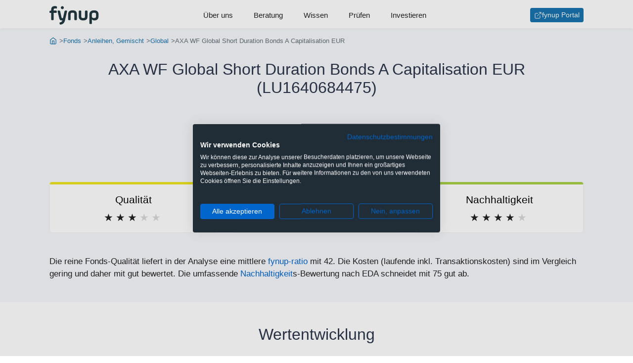

--- FILE ---
content_type: text/html;charset=UTF-8
request_url: https://www.fynup.at/f/lu1640684475
body_size: 23636
content:
<!DOCTYPE HTML>
<html lang="de">
<head>
    <title>AXA WF Global Short Duration Bonds A Capitalisation EUR (LU1640684475) - fynup</title>
    <link rel="canonical" href="https://www.fynup.at/f/lu1640684475"/>
    <meta charset="UTF-8"/>
    <meta name="author" content="fynup GmbH"/>

    <meta name="viewport" content="width=device-width, initial-scale=1, shrink-to-fit=no"/>
    <meta name="HandheldFriendly" content="true"/>
    <meta name="theme-color" content="#1873ac"/>

    <meta property="og:url" content="https://www.fynup.at/f/lu1640684475"/>
    <meta property="og:type" content="website"/>
    <meta property="og:title" content="AXA WF Global Short Duration Bonds A Capitalisation EUR (LU1640684475)"/>
    <meta property="og:site_name" content="www.fynup.at"/>
    <meta property="og:description" content="Bewertung: Okay. Über einen gleitenden 2-Jahres-Zeitraum durch ein dynamisches Engagement in  internationale kurzfristige festverzinsliche Wertpapiere Erträge in EUR zu  erwirtschaften und eine annualisierte Rendite abzüglich Gebühren zu erzielen,  die dem kapitalisierten Tagesgeldsatz der Währung der Anteilsklasse oder  dessen Nachfolgezinssatz oder einer entsprechenden Benchmark. Diese  annualisierte Rendite ist ein Ziel und kann nicht garantiert werden."/>
    <meta name="description" content="Bewertung: Okay. Über einen gleitenden 2-Jahres-Zeitraum durch ein dynamisches Engagement in  internationale kurzfristige festverzinsliche Wertpapiere Erträge in EUR zu  erwirtschaften und eine annualisierte Rendite abzüglich Gebühren zu erzielen,  die dem kapitalisierten Tagesgeldsatz der Währung der Anteilsklasse oder  dessen Nachfolgezinssatz oder einer entsprechenden Benchmark. Diese  annualisierte Rendite ist ein Ziel und kann nicht garantiert werden."/>
    <meta name="keywords" content="LU1640684475, AXA WF Global Short Duration Bonds A Capitalisation EUR, Factsheet, Chart"/>
    <link rel="preconnect" href="https://connect.facebook.net" crossorigin="anonymous"/>
    <link rel="preconnect" href="https://www.googletagmanager.com" crossorigin="anonymous"/>
    <link rel="preconnect" href="https://consent.cookiefirst.com" crossorigin="anonymous"/>
    <link rel="preload" href="/static/css/captcha-a27c2ad231b4c9065b8523828a5e79d6.css" as="style"/>
    <link rel="preload" href="/static/css/forms-d3c7e5c9f2ccaedf599cf47085df710a.css" as="style"/>
    <link rel="preload" href="/static/css/styles-7a5c9cdaa17206c8ca74f904751f608e.css" as="style"/>
    <link rel="preload" href="/static/js/subscribe-newsletter-e0672bf154c76a8435a6167f2997bbbf.js" as="script"/>
    <link rel="preload" href="/webjars/highcharts/10.3.3/highstock-b926119a0b5d3cc8c5e17db0ab2ebd26.js" as="script"/>
    <link rel="preload" href="/static/js/factsheet-d7a56b899724bc506bf93d5b418bdab6.js" as="script"/>
    <link rel="preload" href="/webjars/jquery/3.7.1/jquery.min-2c872dbe60f4ba70fb85356113d8b35e.js" as="script"/>
    <link rel="preload" href="/static/js/barchart-10d310c5c3fe48f38e4c33e62c95241c.js" as="script"/>
    <link rel="stylesheet" href="/static/css/styles-7a5c9cdaa17206c8ca74f904751f608e.css" />
    <link rel="stylesheet" href="/static/css/forms-d3c7e5c9f2ccaedf599cf47085df710a.css" />
    <link rel="stylesheet" href="/static/css/captcha-a27c2ad231b4c9065b8523828a5e79d6.css" id="frc-style"/>
    <script src="https://widget.trustpilot.com/bootstrap/v5/tp.widget.bootstrap.min.js" async="async"></script>
    <script src="/static/js/friendly-challenge-module.min-faf327b61fa372dd41195f3e156aff67.js" async="async"></script>
    <script src="/static/js/friendly-challenge.min-cad99d693a5ca9c436f8fc9454df43d3.js" async="async"></script>
    <meta name="robots" content="index, follow"/>
    <link rel="icon" href="https://www.fynup.at/static/img/ico/favicon-2ce9bd7f1247765fec32d4c1c04e42a6.ico">
    <link rel="apple-touch-icon" sizes="180x180" href="https://www.fynup.at/static/img/ico/apple-touch-icon-0d3b92b9eb9231bb834444f1485b068a.png">
    <link rel="icon" type="image/png" sizes="32x32" href="https://www.fynup.at/static/img/ico/favicon-32x32-5e626197b91e59e6a8cc3c851a5ca018.png">
    <link rel="icon" type="image/png" sizes="16x16" href="https://www.fynup.at/static/img/ico/favicon-16x16-77d8a7fbc8408da694f5d75858c656df.png">
    <link rel="icon" type="image/png" sizes="96x96" href="https://www.fynup.at/static/img/ico/favicon-96x96-e43982604e48c8f6f0a35a2397e5169d.png" />
    <link rel="manifest" href="/static/img/ico/site-df5956ebfd528ae43647d29dd74b9da4.webmanifest">

    <script type="text/javascript">
        function getOrCreateUid() {
            if (window.localStorage) {
                let uid = localStorage.getItem('uid');
                if (uid == null) {
                    uid = 'sanda-hpphto-harivan';
                    localStorage.setItem('uid', uid);
                }
                return uid;
            }
            return null
        }

        var _paq = window._paq = window._paq || [];
        var trackingOptionsLoadScripts = function() {
            /* tracker methods like "setCustomDimension" should be called before "trackPageView" */
            _paq.push(["disableCookies"]);
            let uid = getOrCreateUid();
            if (uid !== null) {
                _paq.push(['setUserId', uid]);
            }
            _paq.push(['enableLinkTracking']);
            _paq.push(['trackPageView']);
            _paq.push(['trackVisibleContentImpressions']);
            
            (function() {
                var u="https://analytics.fynup.at/";
                _paq.push(['setTrackerUrl', u+'matomo.php']);
                _paq.push(['setSiteId', '2']);
                var d=document, g=d.createElement('script'), s=d.getElementsByTagName('script')[0];
                g.type='text/javascript'; g.async=true; g.defer=true;; g.src=u+'matomo.js'; s.parentNode.insertBefore(g,s);
            })();
        }

        function observeMatomoClickEvents() {
            document.querySelectorAll('[data-event-category]').forEach((button) => {
                button.addEventListener('click', () => {
                    let category = button.dataset.eventCategory;
                    let action = button.dataset.eventAction;
                    let name = button.dataset.eventName;
                    if (category != null && action != null && name != null) {
                        _paq.push(['trackEvent', category, action, name]);
                    }
                });
            });
        }

        document.addEventListener("DOMContentLoaded", (event) => {
            trackingOptionsLoadScripts();
            observeMatomoClickEvents();
        });

    </script>
<script>
        !function(f,b,e,v,n,t,s)
        {if(f.fbq)return;n=f.fbq=function(){n.callMethod?
            n.callMethod.apply(n,arguments):n.queue.push(arguments)};
            if(!f._fbq)f._fbq=n;n.push=n;n.loaded=!0;n.version='2.0';
            n.queue=[];t=b.createElement(e);t.async=!0;
            t.src=v;s=b.getElementsByTagName(e)[0];
            s.parentNode.insertBefore(t,s)}(window, document,'script',
            'https://connect.facebook.net/en_US/fbevents.js');
        fbq('init', '1017629017246827');
        fbq('track', 'PageView');
    </script>
<script>
            window.dataLayer = window.dataLayer || [];
            function gtag(){dataLayer.push(arguments);}
            gtag('consent', 'default', {
                'ad_storage': 'denied',
                'ad_user_data': 'denied',
                'ad_personalization': 'denied',
                'analytics_storage': 'denied',
                'functionality_storage': 'denied',
                'personalization_storage': 'denied',
                'security_storage': 'denied',
                'region': ['AT', 'BE', 'BG', 'CY', 'CZ', 'DK', 'EE', 'FI', 'FR', 'DE', 'GR', 'HU', 'HR', 'IS', 'IE', 'IT', 'LV', 'LI', 'LT', 'LU', 'MT', 'NL', 'NO', 'PL', 'PT', 'RO', 'SK', 'SI', 'ES', 'SE', 'CH', 'GB'],
                'wait_for_update': 2000
            });
            gtag('consent', 'default', {
                'ad_storage': 'granted',
                'ad_user_data': 'granted',
                'ad_personalization': 'granted',
                'analytics_storage': 'granted',
                'functionality_storage': 'granted',
                'personalization_storage': 'denied',
                'security_storage': 'granted'
            });
            dataLayer.push({'gtm.start': new Date().getTime(), 'event': 'gtm.js'});
        </script>

        <link rel="preload" href="https://consent.cookiefirst.com/sites/fynup.at-b063e262-eefd-4103-b748-80a1c03f85f4/consent.js" as="script">
        <script src="https://consent.cookiefirst.com/sites/fynup.at-b063e262-eefd-4103-b748-80a1c03f85f4/consent.js"></script>
    <script type="text/plain" data-cookiefirst-category="functional">
            window.dataLayer = window.dataLayer || [];
            (function(w,d,s,l,i){w[l]=w[l]||[];w[l].push({'gtm.start':
            new Date().getTime(),event:'gtm.js'});var f=d.getElementsByTagName(s)[0],
            j=d.createElement(s),dl=l!='dataLayer'?'&l='+l:'';j.async=true;j.src=
            'https://www.googletagmanager.com/gtm.js?id='+i+dl;f.parentNode.insertBefore(j,f);
            })(window,document,'script','dataLayer','GTM-NQ3HRZD');
        </script>
    <script type="application/ld+json">
            {"@context":"http://schema.org/","@graph":[{"@id":"https://www.fynup.at#organization","@type":["Organization"],"address":{"@type":["PostalAddress"],"addressLocality":"Wien","postalCode":"1030","streetAddress":"Reisnerstraße 35/30"},"email":"office@fynup.at","logo":{"@id":"https://www.fynup.at#logo","@type":["ImageObject"],"caption":"fynup","url":"https://www.fynup.at/static/img/fynup-logo-de6fc223b56d609e8f1e144bcccbb8fc.png"},"name":"fynup GmbH","sameAs":["https://twitter.com/fynup","https://www.instagram.com/fynup_com","https://www.tiktok.com/@fynup","https://www.youtube.com/channel/UCjH9niS-L4nsrWetWA3BhSw","https://at.trustpilot.com/review/fynup.at","https://de.wikipedia.org/wiki/Fynup-Ratio"],"vatID":"ATU71880501"},{"@id":"https://www.fynup.at#website","@type":["WebSite"],"description":"fynup ist der erste unabhängige Vergleichsrechner für Veranlagungen, der immer die tatsächliche Kombination aus Veranlagung und Produkthülle berechnet. Denn nur mit allen anfallenden Kosten (inkl. Kick-Backs und Provisionen) und Steuern siehst du, wo dir mehr Gewinn bleibt.","inLanguage":"de-AT","name":"fynup","publisher":{"@id":"https://www.fynup.at#organization"},"url":"https://www.fynup.at"},{"@id":"https://www.fynup.at/f/lu1640684475#webpage","@type":["WebPage"],"breadcrumb":{"@id":"https://www.fynup.at/f/lu1640684475#breadcrumb"},"description":"Bewertung: Okay. Über einen gleitenden 2-Jahres-Zeitraum durch ein dynamisches Engagement in  internationale kurzfristige festverzinsliche Wertpapiere Erträge in EUR zu  erwirtschaften und eine annualisierte Rendite abzüglich Gebühren zu erzielen,  die dem kapitalisierten Tagesgeldsatz der Währung der Anteilsklasse oder  dessen Nachfolgezinssatz oder einer entsprechenden Benchmark. Diese  annualisierte Rendite ist ein Ziel und kann nicht garantiert werden.","inLanguage":"de-AT","isPartOf":{"@id":"https://www.fynup.at#website"},"name":"AXA WF Global Short Duration Bonds A Capitalisation EUR (LU1640684475)","url":"https://www.fynup.at/f/lu1640684475"},{"@id":"https://www.fynup.at/f/lu1640684475#breadcrumb","@type":["BreadcrumbList"],"itemListElement":[{"@type":["ListItem"],"item":{"@id":"https://www.fynup.at/","@type":["WebPage"],"url":"https://www.fynup.at/"},"name":"Start","position":1},{"@type":["ListItem"],"item":{"@id":"https://www.fynup.at/f/","@type":["WebPage"],"url":"https://www.fynup.at/f/"},"name":"Fonds","position":2},{"@type":["ListItem"],"item":{"@id":"https://www.fynup.at/f/anleihen-gemischt","@type":["WebPage"],"url":"https://www.fynup.at/f/anleihen-gemischt"},"name":"Anleihen, Gemischt","position":3},{"@type":["ListItem"],"item":{"@id":"https://www.fynup.at/f/anleihen-gemischt-global","@type":["WebPage"],"url":"https://www.fynup.at/f/anleihen-gemischt-global"},"name":"Global","position":4},{"@type":["ListItem"],"item":{"@type":["WebPage"]},"name":"AXA WF Global Short Duration Bonds A Capitalisation EUR","position":5}],"numberOfItems":5},{"@type":["Product","InvestmentFund"],"annualPercentageRate":0.83515,"brand":{"@type":["Organization"],"address":{"@type":["PostalAddress"],"streetAddress":"1 BOULEVARD HAUSSMANN"},"name":"BNP PARIBAS ASSET MANAGEMENT Europe"},"category":"Anleihen, Gemischt","description":"Über einen gleitenden 2-Jahres-Zeitraum durch ein dynamisches Engagement in  internationale kurzfristige festverzinsliche Wertpapiere Erträge in EUR zu  erwirtschaften und eine annualisierte Rendite abzüglich Gebühren zu erzielen,  die dem kapitalisierten Tagesgeldsatz der Währung der Anteilsklasse oder  dessen Nachfolgezinssatz oder einer entsprechenden Benchmark. Diese  annualisierte Rendite ist ein Ziel und kann nicht garantiert werden.","feesAndCommissionsSpecification":"Kategorie: Anleihen, Gemischt; Region: Global; Laufende Kosten: 0,79%; Transaktionskosten: 0,04%; Maximale Umschichtungsgebühr: 1%; Maximaler Ausgabeaufschlag: 3%; Rücknahmegebühr: 0%; Risiko-Ertrags-Profil: SRI 2; fynup-Ratio: 42; Nachhaltigkeit EDA-Score: 75; Nachhaltigkeit SFDR: Artikel-8-Fonds","identifier":"LU1640684475","isSimilarTo":[{"@type":["InvestmentFund"],"annualPercentageRate":1.83515,"identifier":"LU2538921706","name":"AXA WF Global Short Duration Bonds BE Capitalisation EUR","url":"https://www.fynup.at/f/lu2538921706"},{"@type":["InvestmentFund"],"annualPercentageRate":1.23515,"identifier":"LU1640684806","name":"AXA WF Global Short Duration Bonds E Capitalisation EUR","url":"https://www.fynup.at/f/lu1640684806"},{"@type":["InvestmentFund"],"annualPercentageRate":0.58515,"identifier":"LU1640685282","name":"AXA WF Global Short Duration Bonds F Capitalisation EUR","url":"https://www.fynup.at/f/lu1640685282"},{"@type":["InvestmentFund"],"annualPercentageRate":0.61515,"identifier":"LU2606245988","name":"AXA WF Global Short Duration Bonds F (H) Capitalisation USD","url":"https://www.fynup.at/f/lu2606245988"},{"@type":["InvestmentFund"],"annualPercentageRate":0.43515,"identifier":"LU1640686769","name":"AXA WF Global Short Duration Bonds G Capitalisation EUR","url":"https://www.fynup.at/f/lu1640686769"},{"@type":["InvestmentFund"],"annualPercentageRate":0.41515,"identifier":"LU1640686090","name":"AXA WF Global Short Duration Bonds I Capitalisation EUR","url":"https://www.fynup.at/f/lu1640686090"},{"@type":["InvestmentFund"],"annualPercentageRate":0.44515,"identifier":"LU1640685878","name":"AXA WF Global Short Duration Bonds I (H) Capitalisation USD","url":"https://www.fynup.at/f/lu1640685878"},{"@type":["InvestmentFund"],"annualPercentageRate":0.44515,"identifier":"LU1640686256","name":"AXA WF Global Short Duration Bonds I (H) Distribution GBP","url":"https://www.fynup.at/f/lu1640686256"},{"@type":["InvestmentFund"],"annualPercentageRate":0.19515,"identifier":"LU1640686686","name":"AXA WF Global Short Duration Bonds M Capitalisation EUR","url":"https://www.fynup.at/f/lu1640686686"},{"@type":["InvestmentFund"],"annualPercentageRate":2.11515,"identifier":"LU2420729019","name":"AXA WF Global Short Duration Bonds N (H) Capitalisation USD","url":"https://www.fynup.at/f/lu2420729019"},{"@type":["InvestmentFund"],"annualPercentageRate":1.34376,"identifier":"LU1819504124","name":"AXA WF Global Short Duration Bonds U (H) Capitalisation USD","url":"https://www.fynup.at/f/lu1819504124"}],"mainEntityOfPage":{"@id":"https://www.fynup.at/f/lu1640684475#webpage"},"name":"AXA WF Global Short Duration Bonds A Capitalisation EUR","productID":"ISIN:LU1640684475","review":{"@type":["Review"],"author":{"@id":"https://www.fynup.at#organization"},"name":"Okay","reviewBody":"Die reine Fonds-Qualität liefert in der Analyse eine mittlere fynup-ratio mit 42. Die Kosten (laufende inkl. Transaktionskosten) sind im Vergleich gering und daher mit gut bewertet. Die umfassende Nachhaltigkeits-Bewertung nach EDA schneidet mit 75 gut ab. fynup bewertet diesen Fonds als okay.","reviewRating":{"@type":["AggregateRating"],"bestRating":5,"ratingCount":1,"ratingValue":3,"worstRating":1}},"sku":"LU1640684475","url":"https://www.fynup.at/f/lu1640684475"}]}</script>
    </head>
<body>

<header class="header header--navigation js-header">
    <div class="navigation">
    <nav>
        <div class="navigation__container">
            <label for="navigation-default" class="is-mobile-menu navigation__menu-icon hamburger hamburger--spring">
                <span class="visuallyhidden">Menu</span>
                <div class="hamburger-box">
                    <div class="hamburger-inner"></div>
                </div>
            </label>
            <input type="checkbox" id="navigation-default" name="navigation-default" class="visuallyhidden">
            <a class="navigation__logo navigation-button-index" href="/" title="Gehe zur Startseite" aria-label="Gehe zur Startseite"
                   data-event-category="Klick" data-event-action="navigation-button-index" data-event-name="/">
                    <svg xmlns="http://www.w3.org/2000/svg" class="svg-logo" width="92" height="35" viewBox="0 0 92 35">
                        <g fill-rule="evenodd" transform="translate(-.274)">
                            <path d="M22.746 21.3938C23.033 22.7558 23.463 22.8988 24.43 22.8988 25.004 22.8988 25.47 22.7198 25.757 21.3938L28.122 10.5698C28.481 8.9928 28.947 8.5988 30.559 8.5988L31.348 8.5988C32.961 8.5988 33.283 8.9928 32.925 10.5698L29.269 26.5188C27.979 32.1818 25.004 34.1178 21.527 34.6198 19.879 34.8698 19.485 34.6548 19.126 32.9708L19.09 32.7918C18.732 31.2498 18.947 30.8558 20.452 30.5328 22.208 30.1388 23.821 29.0998 24.359 26.8058 24.036 26.9138 23.391 26.9488 22.889 26.9488 19.664 26.9488 18.875 24.8348 18.194 21.9318L15.578 10.5698C15.219 8.9928 15.542 8.5988 17.155 8.5988L17.943 8.5988C19.556 8.5988 20.022 8.9928 20.381 10.5698L22.746 21.3938zM39.698 24.512C39.698 26.125 39.304 26.519 37.691 26.519L37.01 26.519C35.397 26.519 35.003 26.125 35.003 24.512L35.003 15.408C35.003 10.713 37.763 8.169 43.174 8.169 48.837 8.169 51.275 10.606 51.275 15.408L51.275 24.512C51.275 26.125 50.88 26.519 49.268 26.519L48.587 26.519C46.974 26.519 46.58 26.125 46.58 24.512L46.58 15.408C46.58 13.58 46.114 12.577 43.174 12.577 40.236 12.577 39.698 13.58 39.698 15.408L39.698 24.512zM59.481 19.7094C59.481 21.5374 60.019 22.5404 62.957 22.5404 65.896 22.5404 66.362 21.5374 66.362 19.7094L66.362 10.6054C66.362 8.9924 66.757 8.5984 68.37 8.5984L69.051 8.5984C70.663 8.5984 71.058 8.9924 71.058 10.6054L71.058 19.7094C71.058 24.5124 68.62 26.9494 62.957 26.9494 57.546 26.9494 54.786 24.4044 54.786 19.7094L54.786 10.6054C54.786 8.9924 55.18 8.5984 56.793 8.5984L57.474 8.5984C59.087 8.5984 59.481 8.9924 59.481 10.6054L59.481 19.7094zM86.97 16.1252C86.97 13.8312 86.433 12.5772 83.135 12.5772 79.91 12.5772 79.229 13.8312 79.229 16.1252L79.229 18.9922C79.229 21.2862 79.91 22.5402 83.135 22.5402 86.361 22.5402 86.97 21.2862 86.97 18.9922L86.97 16.1252zM74.569 16.0182C74.569 10.3902 78.368 8.1682 83.099 8.1682 88.476 8.1682 91.665 10.3902 91.665 16.0182L91.665 18.8852C91.665 24.0102 89.121 26.9492 84.139 26.9492 81.666 26.9492 80.16 26.1602 79.229 24.9062L79.229 31.6802C79.229 33.2932 78.834 33.6872 77.222 33.6872L76.576 33.6872C74.964 33.6872 74.569 33.2932 74.569 31.6802L74.569 16.0182zM24.251.427C25.792.427 27.046 1.717 27.046 3.223 27.046 4.728 25.792 6.018 24.251 6.018 22.71 6.018 21.455 4.764 21.455 3.223 21.455 1.681 22.71.427 24.251.427M.274 11.0716C.274 9.6736.632 9.2436 2.03 8.9216L3.5 8.5986 3.5 7.1296C3.5 1.7526 6.439.2836 10.417.2836 11.277.2836 11.922.3556 12.245.3916 13.858.6066 14.252 1.1796 14.252 2.7926L14.252 3.1506C14.252 4.7636 13.858 4.9426 12.245 4.7636 11.922 4.7276 11.564 4.6916 10.775 4.6916 9.198 4.6916 8.159 5.1936 8.159 6.7346L8.159 8.5986 11.886 8.5986C13.499 8.5986 13.894 8.9926 13.894 10.6056L13.894 10.9996C13.894 12.6126 13.499 13.0076 11.886 13.0076L8.159 13.0076 8.159 24.5116C8.159 26.1246 7.765 26.5186 6.152 26.5186L5.507 26.5186C3.894 26.5186 3.5 26.1246 3.5 24.5116L3.5 13.0076 2.066 13.0076C.632 13.0076.274 12.6486.274 11.2146L.274 11.0716z"></path>
                        </g>
                    </svg>
                </a>
            <ul class="navigation__menu">
                <li class="navigation__menu-item">
                        <a class="navigation__menu-item-link navigation-button-ueber-uns" href="/ueber-uns"
                           data-event-category="Klick" data-event-action="navigation-button-ueber-uns" data-event-name="/ueber-uns">Über uns</a>
                    </li>
                <li class="navigation__menu-item">
                        <a class="navigation__menu-item-link navigation-button-beratung" href="/beratung"
                           data-event-category="Klick" data-event-action="navigation-button-beratung" data-event-name="/beratung">Beratung</a>
                    </li>
                <li class="navigation__menu-item">
                        <a class="navigation__menu-item-link navigation-button-wissen" href="/wissen"
                           data-event-category="Klick" data-event-action="navigation-button-wissen" data-event-name="/wissen">Wissen</a>
                    </li>
                <li class="navigation__menu-item">
                        <a class="navigation__menu-item-link navigation-button-pruefen" href="/c/pruefen"
                           data-event-category="Klick" data-event-action="navigation-button-pruefen" data-event-name="/c/pruefen">Prüfen</a>
                    </li>
                <li class="navigation__menu-item">
                        <a class="navigation__menu-item-link navigation-button-investieren" href="/c/neu"
                           data-event-category="Klick" data-event-action="navigation-button-investieren" data-event-name="/c/neu">Investieren</a>
                    </li>
                </ul>
            <ul class="navigation__menu-button">
                    <li>
                        <a class="btn btn--sm btn--icon navigation-button-portal" href="https://portal.fynup.at" target="_blank" title="Zum fynup-Portal anmelden" aria-label="Zum fynup-Portal anmelden"
                           data-event-category="Klick" data-event-action="navigation-button-portal" data-event-name="https://portal.fynup.at">
                            <img src="/static/img/feather/external-link-13f176e5b707246fdade23583b745f2f.svg"
         alt="Externer Link"
            
         width="16"
         height="16"
         
    />
fynup Portal</a>
                    </li>
                </ul>
            </div>
    </nav>
</div></header>
<main class="main">
            <nav class="section trail section--brighter is-expanded" role="navigation" aria-label="Breadcrumb">
        <ol class="section__row breadcrumb">
            <li class="breadcrumb__item">
                    <a class="breadcrumb__link" href="https://www.fynup.at/" title="Gehe zur Startseite">
                            <img src="/static/img/feather/home-icon-d9fa55d569237dca6be1fea2925f8e35.svg"
         alt="Gehe zur Startseite"
            
         width="16"
         height="16"
         
            class="breadcrumb__icon"
         
    />
</a>
                    </li>
            <li class="breadcrumb__item">
                    <a class="breadcrumb__link" href="https://www.fynup.at/f/" title="Gehe zu Fonds">
                            Fonds</a>
                    </li>
            <li class="breadcrumb__item">
                    <a class="breadcrumb__link" href="https://www.fynup.at/f/anleihen-gemischt" title="Gehe zu Gemischte Anleihenfonds">
                            Anleihen, Gemischt</a>
                    </li>
            <li class="breadcrumb__item">
                    <a class="breadcrumb__link" href="https://www.fynup.at/f/anleihen-gemischt-global" title="Gehe zu Gemischte Anleihenfonds Global">
                            Global</a>
                    </li>
            <li class="breadcrumb__item active">
                    AXA WF Global Short Duration Bonds A Capitalisation EUR</li>
            </ol>
    </nav>
<section class="section section--tight section--brighter is-expanded">
                <div class="section__row">
                    <h1 class="page-title page-title--center">AXA WF Global Short Duration Bonds A Capitalisation EUR (LU1640684475)</h1>
                </div>

                <div class="section__row fundscore">
                            <h2 class="fundscore__title">
                                fynup Bewertung: <span class="fundscore__text">Okay</span>
                            </h2>
                            <ol class="fundscore__stars fundscore__stars--c">
                                <li>★</li>
                                <li>★</li>
                                <li>★</li>
                                <li>★</li>
                                <li>★</li>
                            </ol>
                        </div>
                    <div class="section__row fundscore-grid">
                            <div class="card-rank card-rank--c">
                                    <h3 class="card-rank__title">Qualität</h3>
                                    <ol class="card-rank__stars card-rank__stars--c">
                                        <li>★</li>
                                        <li>★</li>
                                        <li>★</li>
                                        <li>★</li>
                                        <li>★</li>
                                    </ol>
                                </div>
                            <div class="card-rank card-rank--b">
                                    <h3 class="card-rank__title">Kosten</h3>
                                    <ol class="card-rank__stars card-rank__stars--b">
                                        <li>★</li>
                                        <li>★</li>
                                        <li>★</li>
                                        <li>★</li>
                                        <li>★</li>
                                    </ol>
                                </div>
                            <div class="card-rank card-rank--b">
                                    <h3 class="card-rank__title">Nachhaltigkeit</h3>
                                    <ol class="card-rank__stars card-rank__stars--b">
                                        <li>★</li>
                                        <li>★</li>
                                        <li>★</li>
                                        <li>★</li>
                                        <li>★</li>
                                    </ol>
                                </div>
                            </div>
                    <div class="section__row is-text">Die reine Fonds-Qualität liefert in der Analyse eine mittlere <a href="/a/fynup-ratio">fynup-ratio</a> mit 42. Die Kosten (laufende inkl. Transaktionskosten) sind im Vergleich gering und daher mit gut bewertet. Die umfassende <a href="/a/nachhaltigkeit">Nachhaltigkeit</a>s-Bewertung nach EDA schneidet mit 75 gut ab.</div>
                    </section>

            <section class="section">
                    <div class="section__header">
                        <h2 class="section__headline">Wertentwicklung</h2>
                    </div>
                    <div class="section__row grid">
                        <figure>
                            <div id="hbtmcqmqtktq" class="js-lazy-marketvalue"></div>
                        </figure>

                        <div class="grid grid--2-small">
                                <table class="table--dl fundproperty-listing">
                                        <thead>
                                        <tr>
                                            <th colspan="2" class="l-fund__headline l-fund__headline--elliplis">
                                                    Jährliche Performance</th>
                                        </tr>
                                        </thead>
                                        <tbody>
                                        <tr class="js-discrete-row" style="">
                                                <td>
                                                    <a href="#"
                                                       data-min="1767139200000"
                                                       data-max="1768521599999"
                                                       class="js-performance-period">
                                                            Laufendes Jahr (per 15.01.2026)</a>
                                                </td>
                                                <td>0,16%</td>
                                            </tr>
                                        <tr class="js-discrete-row" style="">
                                                <td>
                                                    <a href="#"
                                                       data-min="1735689600000"
                                                       data-max="1767225599999"
                                                       class="js-performance-period">
                                                            2025</a>
                                                </td>
                                                <td>3,10%</td>
                                            </tr>
                                        <tr class="js-discrete-row" style="">
                                                <td>
                                                    <a href="#"
                                                       data-min="1704067200000"
                                                       data-max="1735689599999"
                                                       class="js-performance-period">
                                                            2024</a>
                                                </td>
                                                <td>3,89%</td>
                                            </tr>
                                        <tr class="js-discrete-row" style="">
                                                <td>
                                                    <a href="#"
                                                       data-min="1672531200000"
                                                       data-max="1704067199999"
                                                       class="js-performance-period">
                                                            2023</a>
                                                </td>
                                                <td>5,72%</td>
                                            </tr>
                                        <tr class="js-discrete-row" style="">
                                                <td>
                                                    <a href="#"
                                                       data-min="1640995200000"
                                                       data-max="1672531199999"
                                                       class="js-performance-period">
                                                            2022</a>
                                                </td>
                                                <td>-5,35%</td>
                                            </tr>
                                        <tr class="js-discrete-row" style="display:none;">
                                                <td>
                                                    <a href="#"
                                                       data-min="1609459200000"
                                                       data-max="1640995199999"
                                                       class="js-performance-period">
                                                            2021</a>
                                                </td>
                                                <td>-0,11%</td>
                                            </tr>
                                        <tr class="js-discrete-row" style="display:none;">
                                                <td>
                                                    <a href="#"
                                                       data-min="1577836800000"
                                                       data-max="1609459199999"
                                                       class="js-performance-period">
                                                            2020</a>
                                                </td>
                                                <td>2,15%</td>
                                            </tr>
                                        <tr class="js-discrete-row" style="display:none;">
                                                <td>
                                                    <a href="#"
                                                       data-min="1546300800000"
                                                       data-max="1577836799999"
                                                       class="js-performance-period">
                                                            2019</a>
                                                </td>
                                                <td>2,60%</td>
                                            </tr>
                                        <tr class="js-discrete-row" style="display:none;">
                                                <td>
                                                    <a href="#"
                                                       data-min="1514764800000"
                                                       data-max="1546300799999"
                                                       class="js-performance-period">
                                                            2018</a>
                                                </td>
                                                <td>-2,81%</td>
                                            </tr>
                                        </tbody>
                                        <tfoot class="js-discrete-footer">
                                            <tr>
                                                <td colspan="2">
                                                    <a class="js-performance-more" data-target="discrete" href="#">Mehr...</a>
                                                </td>
                                            </tr>
                                            </tfoot>
                                        </table>
                                <table class="table--dl fundproperty-listing">
                                        <thead>
                                        <tr>
                                            <th colspan="2" class="l-fund__headline l-fund__headline--elliplis">
                                                    Annualisiert (per 31.12.2025)</th>
                                        </tr>
                                        </thead>
                                        <tbody>
                                        <tr class="js-average-row" style="">
                                                <td>
                                                    <a href="#"
                                                       data-min="1735689600000"
                                                       data-max="1767225599999"
                                                       class="js-performance-period">
                                                            1 Jahr</a>
                                                </td>
                                                <td>3,10%</td>
                                            </tr>
                                        <tr class="js-average-row" style="">
                                                <td>
                                                    <a href="#"
                                                       data-min="1704067200000"
                                                       data-max="1767225599999"
                                                       class="js-performance-period">
                                                            2 Jahre</a>
                                                </td>
                                                <td>3,49%</td>
                                            </tr>
                                        <tr class="js-average-row" style="">
                                                <td>
                                                    <a href="#"
                                                       data-min="1672531200000"
                                                       data-max="1767225599999"
                                                       class="js-performance-period">
                                                            3 Jahre</a>
                                                </td>
                                                <td>4,23%</td>
                                            </tr>
                                        <tr class="js-average-row" style="">
                                                <td>
                                                    <a href="#"
                                                       data-min="1640995200000"
                                                       data-max="1767225599999"
                                                       class="js-performance-period">
                                                            4 Jahre</a>
                                                </td>
                                                <td>1,75%</td>
                                            </tr>
                                        <tr class="js-average-row" style="">
                                                <td>
                                                    <a href="#"
                                                       data-min="1609459200000"
                                                       data-max="1767225599999"
                                                       class="js-performance-period">
                                                            5 Jahre</a>
                                                </td>
                                                <td>1,37%</td>
                                            </tr>
                                        <tr class="js-average-row" style="display:none;">
                                                <td>
                                                    <a href="#"
                                                       data-min="1577836800000"
                                                       data-max="1767225599999"
                                                       class="js-performance-period">
                                                            6 Jahre</a>
                                                </td>
                                                <td>1,50%</td>
                                            </tr>
                                        <tr class="js-average-row" style="display:none;">
                                                <td>
                                                    <a href="#"
                                                       data-min="1546300800000"
                                                       data-max="1767225599999"
                                                       class="js-performance-period">
                                                            7 Jahre</a>
                                                </td>
                                                <td>1,66%</td>
                                            </tr>
                                        <tr class="js-average-row" style="display:none;">
                                                <td>
                                                    <a href="#"
                                                       data-min="1514764800000"
                                                       data-max="1767225599999"
                                                       class="js-performance-period">
                                                            8 Jahre</a>
                                                </td>
                                                <td>1,09%</td>
                                            </tr>
                                        </tbody>
                                        <tfoot class="js-average-footer">
                                            <tr>
                                                <td colspan="2">
                                                    <a class="js-performance-more" data-target="average" href="#">Mehr...</a>
                                                </td>
                                            </tr>
                                            </tfoot>
                                        </table>
                                </div>
                        </div>
                </section>
            <section class="section">
                    <div class="section__header">
                        <h2 class="section__headline">Eckdaten</h2>
                    </div>
                    <div class="section__row grid grid--2">
                            <div>
                                    <h3 class="l-fund__headline l-fund__headline--bordered">Allgemeine Fondsdaten</h3>
                                    <dl class="dl">
                                        <dt>ISIN</dt>
                                            <dd>LU1640684475</dd>
                                        <dt>WKN</dt>
                                            <dd>A2DT5M</dd>
                                        <dt>Währung</dt>
                                            <dd>Euro</dd>
                                        <dt>Ausschüttungsart</dt>
                                            <dd>Thesaurierend</dd>
                                        <dt>Steuerklasse</dt>
                                            <dd>blütenweißer Fonds</dd>
                                        <dt>Fondsvolumen</dt>
                                            <dd>134.54 Mio. EUR</dd>
                                        <dt>Auflagedatum</dt>
                                            <dd>06.07.2017</dd>
                                        <dt>Geschäftsjahresbeginn</dt>
                                            <dd>1. January</dd>
                                        <dt>KAG</dt>
                                            <dd>BNP PARIBAS ASSET MANAGEMENT Europe</dd>
                                        <dt>Domizil</dt>
                                            <dd>Luxemburg</dd>
                                        <dt>Depotbank</dt>
                                            <dd>State Street Bank International GmbH (Luxembourg Branch)</dd>
                                        <dt>Fondsmanager</dt>
                                            <dd>Nicolas Trindade, Nick Hayes</dd>
                                        </dl>
                                </div>
                            <div>
                                    <h3 class="l-fund__headline l-fund__headline--bordered">Fokus, Kosten und
                                        Bewertung</h3>
                                    <dl class="dl">
                                        <dt>Kategorie</dt>
                                            <dd>Anleihen, Gemischt</dd>
                                        <dt>Region</dt>
                                            <dd>Global</dd>
                                        <dt>Laufende Kosten</dt>
                                            <dd>0,79%</dd>
                                        <dt>Transaktionskosten</dt>
                                            <dd>0,04%</dd>
                                        <dt>Maximale Umschichtungsgebühr</dt>
                                            <dd>1%</dd>
                                        <dt>Maximaler Ausgabeaufschlag</dt>
                                            <dd>3%</dd>
                                        <dt>Rücknahmegebühr</dt>
                                            <dd>0%</dd>
                                        <dt>Risiko-Ertrags-Profil</dt>
                                            <dd>SRI 2</dd>
                                        <dt>fynup-Ratio</dt>
                                            <dd>42</dd>
                                        <dt>Nachhaltigkeit EDA-Score</dt>
                                            <dd>75</dd>
                                        <dt>Nachhaltigkeit SFDR</dt>
                                            <dd>Artikel-8-Fonds</dd>
                                        </dl>
                                </div>
                            </div>
                    <div class="section__row">
                                Über einen gleitenden 2-Jahres-Zeitraum durch ein dynamisches Engagement in  internationale kurzfristige festverzinsliche Wertpapiere Erträge in EUR zu  erwirtschaften und eine annualisierte Rendite abzüglich Gebühren zu erzielen,  die dem kapitalisierten Tagesgeldsatz der Währung der Anteilsklasse oder  dessen Nachfolgezinssatz oder einer entsprechenden Benchmark. Diese  annualisierte Rendite ist ein Ziel und kann nicht garantiert werden.</div>
                    </section>
            <section class="section">
                    <div class="section__header">
                        <h2 class="section__headline">So wird investiert</h2>
                    </div>
                    <div class="section__row grid grid--2">
                        <div>
                                <h3 class="l-fund__headline l-fund__headline--bordered">Anlageklassen</h3>
                                <div id="bultgvhllhgx" class="js-lazy-portfolio"></div>
                            </div>
                        <div>
                                <h3 class="l-fund__headline l-fund__headline--bordered">Länder</h3>
                                <div id="ptmvvgctpice" class="js-lazy-portfolio"></div>
                            </div>
                        <div>
                                <h3 class="l-fund__headline l-fund__headline--bordered">Emittenten</h3>
                                <div id="rhxzomwnqsus" class="js-lazy-portfolio"></div>
                            </div>
                        <div>
                                <h3 class="l-fund__headline l-fund__headline--bordered">Laufzeiten</h3>
                                <div id="unavrvamngxq" class="js-lazy-portfolio"></div>
                            </div>
                        <div>
                                <h3 class="l-fund__headline l-fund__headline--bordered">Ratings</h3>
                                <div id="zdntuatsenvg" class="js-lazy-portfolio"></div>
                            </div>
                        <div>
                                <h3 class="l-fund__headline l-fund__headline--bordered">Währungen</h3>
                                <div id="cgngkmyfeggd" class="js-lazy-portfolio"></div>
                            </div>
                        <div>
                                <h3 class="l-fund__headline l-fund__headline--bordered">Top-Ten Titel</h3>
                                <dl class="dl dl--2-1">
                                    <dt>US Treasury Inflation Idx Bonds 0.125% 10/15/2026</dt>
                                        <dd>4,62%</dd>
                                    <dt>United Kingdom Gilt 4.25% 12/07/2027</dt>
                                        <dd>3,99%</dd>
                                    <dt>US Treasury Inflation Idx Bonds 1.625% 10/15/2027</dt>
                                        <dd>3,98%</dd>
                                    <dt>Bundesrepublik Deutschland 0.5% 08/15/2027</dt>
                                        <dd>2,15%</dd>
                                    <dt>United Kingdom Gilt 4.5% 06/07/2028</dt>
                                        <dd>1,99%</dd>
                                    <dt>Intesa Sanpaolo SpA VAR 03/14/2029</dt>
                                        <dd>1,21%</dd>
                                    <dt>United Kingdom Gilt 4.125% 01/29/2027</dt>
                                        <dd>1,09%</dd>
                                    <dt>UBS Group AG VAR 11/15/2029</dt>
                                        <dd>1,09%</dd>
                                    <dt>Asahi Group Holdings Ltd 3.38% 04/16/2029</dt>
                                        <dd>1,02%</dd>
                                    <dt>Mediobanca Banca di Credito VAR 07/04/2030</dt>
                                        <dd>1,01%</dd>
                                    </dl>
                            </div>
                        </div>
                </section>
            <section class="section is-layout-small">
                    <div class="section__header">
                        <h2 class="section__headline">Gleicher Fonds mit unterschiedlichen Kosten</h2>
                    </div>
                    <div class="section__row">
                        <div class="fund-listing__container">

        <table class="table-basic-full-tight fund-listing">
            <thead>
                <tr>
                    <th class="fund-listing__heading">
                            11 Tranchen</th>
                    <th class="fund-listing__hvalue">
                            Kosten
                        </th>
                    </tr>
                </thead>
            <tbody>
            <tr>
                    <td class="fund-listing__name">
                        <a href="https://www.fynup.at/f/lu2420729019" title="Factsheet für AXA WF Global Short Duration Bonds N (H) Capitalisation USD ansehen">AXA WF Global Short Duration Bonds N  (H)  Capitalisation USD</a>
                        <dl class="fund-listing__dl">
                            <dt>ISIN</dt><dd>LU2420729019</dd>
                            <dt>WKN</dt><dd>A3C81T</dd>
                            </dl>
                    </td>
                    <td class="fund-listing__value">
                            <div class="tooltip--left" data-tooltip="Laufende Kosten: 2,12% (per annum)">
                                            2,12%</div>
                                </td>
                    </tr>
            <tr>
                    <td class="fund-listing__name">
                        <a href="https://www.fynup.at/f/lu2538921706" title="Factsheet für AXA WF Global Short Duration Bonds BE Capitalisation EUR ansehen">AXA WF Global Short Duration Bonds BE Capitalisation EUR</a>
                        <dl class="fund-listing__dl">
                            <dt>ISIN</dt><dd>LU2538921706</dd>
                            <dt>WKN</dt><dd>A3DVLZ</dd>
                            </dl>
                    </td>
                    <td class="fund-listing__value">
                            <div class="tooltip--left" data-tooltip="Laufende Kosten: 1,84% (per annum)">
                                            1,84%</div>
                                </td>
                    </tr>
            <tr>
                    <td class="fund-listing__name">
                        <a href="https://www.fynup.at/f/lu1819504124" title="Factsheet für AXA WF Global Short Duration Bonds U (H) Capitalisation USD ansehen">AXA WF Global Short Duration Bonds U  (H)  Capitalisation USD</a>
                        <dl class="fund-listing__dl">
                            <dt>ISIN</dt><dd>LU1819504124</dd>
                            <dt>WKN</dt><dd>A2JL77</dd>
                            </dl>
                    </td>
                    <td class="fund-listing__value">
                            <div class="tooltip--left" data-tooltip="Laufende Kosten: 1,34% (per annum)">
                                            1,34%</div>
                                </td>
                    </tr>
            <tr>
                    <td class="fund-listing__name">
                        <a href="https://www.fynup.at/f/lu1640684806" title="Factsheet für AXA WF Global Short Duration Bonds E Capitalisation EUR ansehen">AXA WF Global Short Duration Bonds E Capitalisation EUR</a>
                        <dl class="fund-listing__dl">
                            <dt>ISIN</dt><dd>LU1640684806</dd>
                            <dt>WKN</dt><dd>A2DT5R</dd>
                            </dl>
                    </td>
                    <td class="fund-listing__value">
                            <div class="tooltip--left" data-tooltip="Laufende Kosten: 1,24% (per annum)">
                                            1,24%</div>
                                </td>
                    </tr>
            <tr>
                    <td class="fund-listing__name">
                        <a href="https://www.fynup.at/f/lu2606245988" title="Factsheet für AXA WF Global Short Duration Bonds F (H) Capitalisation USD ansehen">AXA WF Global Short Duration Bonds F  (H)  Capitalisation USD</a>
                        <dl class="fund-listing__dl">
                            <dt>ISIN</dt><dd>LU2606245988</dd>
                            <dt>WKN</dt><dd>A3EB9X</dd>
                            </dl>
                    </td>
                    <td class="fund-listing__value">
                            <div class="tooltip--left" data-tooltip="Laufende Kosten: 0,62% (per annum)">
                                            0,62%</div>
                                </td>
                    </tr>
            <tr>
                    <td class="fund-listing__name">
                        <a href="https://www.fynup.at/f/lu1640685282" title="Factsheet für AXA WF Global Short Duration Bonds F Capitalisation EUR ansehen">AXA WF Global Short Duration Bonds F Capitalisation EUR</a>
                        <dl class="fund-listing__dl">
                            <dt>ISIN</dt><dd>LU1640685282</dd>
                            <dt>WKN</dt><dd>A2DT5V</dd>
                            </dl>
                    </td>
                    <td class="fund-listing__value">
                            <div class="tooltip--left" data-tooltip="Laufende Kosten: 0,59% (per annum)">
                                            0,59%</div>
                                </td>
                    </tr>
            <tr>
                    <td class="fund-listing__name">
                        <a href="https://www.fynup.at/f/lu1640685878" title="Factsheet für AXA WF Global Short Duration Bonds I (H) Capitalisation USD ansehen">AXA WF Global Short Duration Bonds I  (H)  Capitalisation USD</a>
                        <dl class="fund-listing__dl">
                            <dt>ISIN</dt><dd>LU1640685878</dd>
                            <dt>WKN</dt><dd>A2DT50</dd>
                            </dl>
                    </td>
                    <td class="fund-listing__value">
                            <div class="tooltip--left" data-tooltip="Laufende Kosten: 0,45% (per annum)">
                                            0,45%</div>
                                </td>
                    </tr>
            <tr>
                    <td class="fund-listing__name">
                        <a href="https://www.fynup.at/f/lu1640686256" title="Factsheet für AXA WF Global Short Duration Bonds I (H) Distribution GBP ansehen">AXA WF Global Short Duration Bonds I  (H)  Distribution GBP</a>
                        <dl class="fund-listing__dl">
                            <dt>ISIN</dt><dd>LU1640686256</dd>
                            <dt>WKN</dt><dd>A2DT54</dd>
                            </dl>
                    </td>
                    <td class="fund-listing__value">
                            <div class="tooltip--left" data-tooltip="Laufende Kosten: 0,45% (per annum)">
                                            0,45%</div>
                                </td>
                    </tr>
            <tr>
                    <td class="fund-listing__name">
                        <a href="https://www.fynup.at/f/lu1640686769" title="Factsheet für AXA WF Global Short Duration Bonds G Capitalisation EUR ansehen">AXA WF Global Short Duration Bonds G Capitalisation EUR</a>
                        <dl class="fund-listing__dl">
                            <dt>ISIN</dt><dd>LU1640686769</dd>
                            <dt>WKN</dt><dd>A2DT57</dd>
                            </dl>
                    </td>
                    <td class="fund-listing__value">
                            <div class="tooltip--left" data-tooltip="Laufende Kosten: 0,44% (per annum)">
                                            0,44%</div>
                                </td>
                    </tr>
            <tr>
                    <td class="fund-listing__name">
                        <a href="https://www.fynup.at/f/lu1640686090" title="Factsheet für AXA WF Global Short Duration Bonds I Capitalisation EUR ansehen">AXA WF Global Short Duration Bonds I Capitalisation EUR</a>
                        <dl class="fund-listing__dl">
                            <dt>ISIN</dt><dd>LU1640686090</dd>
                            <dt>WKN</dt><dd>A2DT52</dd>
                            </dl>
                    </td>
                    <td class="fund-listing__value">
                            <div class="tooltip--left" data-tooltip="Laufende Kosten: 0,42% (per annum)">
                                            0,42%</div>
                                </td>
                    </tr>
            <tr>
                    <td class="fund-listing__name">
                        <a href="https://www.fynup.at/f/lu1640686686" title="Factsheet für AXA WF Global Short Duration Bonds M Capitalisation EUR ansehen">AXA WF Global Short Duration Bonds M Capitalisation EUR</a>
                        <dl class="fund-listing__dl">
                            <dt>ISIN</dt><dd>LU1640686686</dd>
                            <dt>WKN</dt><dd>A2H9PD</dd>
                            </dl>
                    </td>
                    <td class="fund-listing__value">
                            <div class="tooltip--left" data-tooltip="Laufende Kosten: 0,20% (per annum)">
                                            0,20%</div>
                                </td>
                    </tr>
            </tbody>
        </table>
    </div>

</div>
                </section>
            <section class="section section--brighter is-expanded">
        <div class="section__row card-cta">
            <div class="card-cta__headline">Sichere dir mehr Nettorendite mit der Nettopolizze</div>
            <p>
                Nutze die Kosten-Steuervorteile der Nettopolizze und schließe online ab.<br/>Wenn du noch Fragen hast, buche eine Online-Beratung (30 Minuten kostenfrei).
            </p>
            <div class="card-cta__action">
                <a href="https://www.fynup.at/c/neu" class="btn" >Jetzt investieren</a>
                <a href="https://www.fynup.at/beratung" class="btn btn--outline" >Jetzt Beratung buchen</a>
            </div>
        </div>
    </section>
<section class="section is-layout-wide section--bright is-expanded">
        <div class="section__header">
            <h1 class="section__headline">Konsumentenschutz kooperiert mit fynup</h1>
            <div class="section__subheadline">In gemeinsamen Studien, Fachartikeln und Webinaren sorgen wir für Finanzbildung und Transparenz</div>
        </div>
        <div class="section__row grid grid--3">
            <article class="card-testimonial">
                    <div class="card-testimonial__content">

                        <div class="card-testimonial__icon">
                                <a href="/a/vki">
                                    <picture>
        <source srcset="/static/img/hero/vki-1-dc24eac3b31480f1b7ff9a6404dee054.webp 1x, /static/img/hero/vki-2-651fcc7bfcdda68e1284e0ef912bb6bd.webp 2x"
                    
                    type="image/webp"/>
        <source srcset="/static/img/hero/vki-1-74fdd780ed5df2d2606ec020a973817d.png 1x, /static/img/hero/vki-2-27c79a4443a48d2a31f82b280dbad923.png 2x"
                    
                    type="image/jpeg"/>
        <img src="/static/img/hero/vki-1-74fdd780ed5df2d2606ec020a973817d.png"
         alt="vki"
            
         width="158"
         height="60"
         
            loading="lazy"
         
            style="max-width:198px;"
         
    />
</picture>
</a>
                            </div>
                        <h2 class="card-testimonial__title">
                            <a href="/a/vki">Verein für Konsumenteninformation</a>
                        </h2>
                        <blockquote class="card-testimonial__blockquote">Unsere Philosophie fußt auf unabhängiger Analyse und rechtlicher Durchsetzung – vom anonymen Vertragstest bis hin zu Musterprozessen. Durch die Zusammenarbeit mit fynup stärken wir diese Mission und sorgen dafür, dass Finanzdienstleistungen wirklich konsumfreundlich sind.</blockquote>
                        <div class="card-testimonial__person">
                                <div class="card-testimonial__media">
                                        <a href="https://konsument.at/walter-hager" target="_blank" rel="noopener">
                                            <img src="/static/img/trust/walter-hager.jpeg"
         alt="Portrait Walter Hager"
            
         width="80"
         height="80"
         
            loading="lazy"
         
            class="card-testimonial__image"
         
    />
</a>
                                    </div>
                                <div class="card-testimonial__personal">
                                    <div class="card-testimonial__name">
                                        <a href="https://konsument.at/walter-hager" target="_blank" rel="noopener">Walter Hager</a>
                                    </div>
                                    <p class="card-testimonial__role">Experte Finanzdienstleistungen (VKI)</p>
                                    </div>
                            </div>
                        <div class="card-testimonial__more">
                            <a href="/a/vki" class="arrowlink arrowlink--primary">Mehr erfahren</a>
                        </div>
                    </div>
                </article>

            <article class="card-testimonial">
                    <div class="card-testimonial__content">

                        <div class="card-testimonial__icon">
                                <a href="/a/ak">
                                    <picture>
        <source srcset="/static/img/hero/ak-1-145d9faa50684ce52ab4b3ad52e9fc88.webp 1x, /static/img/hero/ak-2-a7b4432346b2b5b7e2231338e99be0fd.webp 2x"
                    
                    type="image/webp"/>
        <source srcset="/static/img/hero/ak-1-b3f6062a1f3c488aa43e7f15ce0a08ab.png 1x, /static/img/hero/ak-2-7dae6b36f6228306e88dfd9ffa1f794f.png 2x"
                    
                    type="image/jpeg"/>
        <img src="/static/img/hero/ak-1-b3f6062a1f3c488aa43e7f15ce0a08ab.png"
         alt="ak"
            
         width="60"
         height="60"
         
            loading="lazy"
         
            style="max-width:198px;"
         
    />
</picture>
</a>
                            </div>
                        <h2 class="card-testimonial__title">
                            <a href="/a/ak">Arbeiterkammer Wien</a>
                        </h2>
                        <blockquote class="card-testimonial__blockquote">Als Konsumentenschützer der AK Wien setze ich mich dafür ein, dass komplexe Finanzprodukte transparent und vergleichbar werden. Ein Beitrag dazu ist die gemeinsame Studie der AK-Wien und fynup „Provisionen vs. Honorare im Finanzvertrieb im Vergleich“.</blockquote>
                        <div class="card-testimonial__person">
                                <div class="card-testimonial__media">
                                        <a href="https://at.linkedin.com/in/christian-prantner-8544a89a" target="_blank" rel="noopener">
                                            <img src="/static/img/trust/christian-prantner.jpeg"
         alt="Portrait Christian Prantner"
            
         width="80"
         height="80"
         
            loading="lazy"
         
            class="card-testimonial__image"
         
    />
</a>
                                    </div>
                                <div class="card-testimonial__personal">
                                    <div class="card-testimonial__name">
                                        <a href="https://at.linkedin.com/in/christian-prantner-8544a89a" target="_blank" rel="noopener">Christian Prantner</a>
                                    </div>
                                    <p class="card-testimonial__role">Konsumentenschützer Finanzdienstleistungen (Banken, Versicherungen), AK Wien</p>
                                    </div>
                            </div>
                        <div class="card-testimonial__more">
                            <a href="/a/ak" class="arrowlink arrowlink--primary">Mehr erfahren</a>
                        </div>
                    </div>
                </article>

            <article class="card-testimonial">
                    <div class="card-testimonial__content">

                        <div class="card-testimonial__icon">
                                <a href="/a/vsv">
                                    <picture>
        <source srcset="/static/img/hero/vsv-1-9729a29ac31b548d09f4be85f3b61313.webp 1x, /static/img/hero/vsv-2-1f59fe1306553961d44318db69606338.webp 2x"
                    
                    type="image/webp"/>
        <source srcset="/static/img/hero/vsv-1-a4a7dac2e9aa797933336fbf72ee6784.png 1x, /static/img/hero/vsv-2-74014b9439015bf32a072e05bdf21e8a.png 2x"
                    
                    type="image/jpeg"/>
        <img src="/static/img/hero/vsv-1-a4a7dac2e9aa797933336fbf72ee6784.png"
         alt="vsv"
            
         width="177"
         height="60"
         
            loading="lazy"
         
            style="max-width:198px;"
         
    />
</picture>
</a>
                            </div>
                        <h2 class="card-testimonial__title">
                            <a href="/a/vsv">Verbraucherschutz-Verein</a>
                        </h2>
                        <blockquote class="card-testimonial__blockquote">Für mich als Obfrau ist klar: Lebensversicherungen mit verdeckten Provisionen sind keine faire Altersvorsorge – gemeinsam mit Partnern wie fynup zeigen wir einfache Honorarberatungslösungen, die ehrlich und nachvollziehbar sind.</blockquote>
                        <div class="card-testimonial__person">
                                <div class="card-testimonial__media">
                                        <a href="https://www.verbraucherschutzverein.eu/vsv/" target="_blank" rel="noopener">
                                            <img src="/static/img/trust/daniela-holzinger.jpeg"
         alt="Portrait aniela Holzinger"
            
         width="80"
         height="80"
         
            loading="lazy"
         
            class="card-testimonial__image"
         
    />
</a>
                                    </div>
                                <div class="card-testimonial__personal">
                                    <div class="card-testimonial__name">
                                        <a href="https://www.verbraucherschutzverein.eu/vsv/" target="_blank" rel="noopener">Daniela Holzinger</a>
                                    </div>
                                    <p class="card-testimonial__role">Obfrau Verbraucherschutzverein Österreich (VSV)</p>
                                    </div>
                            </div>
                        <div class="card-testimonial__more">
                            <a href="/a/vsv" class="arrowlink arrowlink--primary">Mehr erfahren</a>
                        </div>
                    </div>
                </article>

            </div>
    </section>
<section class="section section--bright is-expanded">
        <div class="section__header">
            <h3 class="section__headline">Unsere Kund*innen sind begeistert</h3>
        </div>
        <div class="section__row">
            <div class="trustpilot-widget" data-locale="de-DE" data-template-id="53aa8912dec7e10d38f59f36" data-businessunit-id="601512f244d3710001305c33" data-style-height="140px" data-style-width="100%" data-stars="5" data-review-languages="de">
                <a href="https://de.trustpilot.com/review/fynup.at" target="_blank" rel="noopener">Trustpilot</a>
            </div>
        </div>
    </section>
<section class="section section--bright is-expanded">
        <div class="section__header">
            <h3 class="section__headline">Unsere Kompetenz im Rampenlicht</h3>
        </div>
        <div class="section__row">
            <ul class="logo-table">
                <li>
                        <a href="https://www.gewinn.com/artikel/frauenvorsorge-investieren-statt-sparen" target="_blank" rel="noopener">
                            <img src="/static/img/press/05_gewinn-8a5104f26f5865e24353fed0cf76ec85.png"
         alt="fynup Presse gewinn"
            
         width="200"
         height="100"
         
            loading="lazy"
         
    />
</a>
                    </li>
                <li>
                        <a href="https://www.trend.at/invest/finanzberatung" target="_blank" rel="noopener">
                            <img src="/static/img/press/03_trend-1ace6403f7dd0f8b4a8bae6b4e0fe0d9.png"
         alt="fynup Presse trend"
            
         width="200"
         height="100"
         
            loading="lazy"
         
    />
</a>
                    </li>
                <li>
                        <a href="https://www.derstandard.at/story/3000000185083/vsv-fordert-konkretere-massnahmen-gegen-steigende-kreditzinsen?ref=rss" target="_blank" rel="noopener">
                            <img src="/static/img/press/01_standard-5f0d6a9446ff80dae0ec0fc541626fb5.png"
         alt="fynup Presse standard"
            
         width="200"
         height="100"
         
            loading="lazy"
         
    />
</a>
                    </li>
                <li>
                        <a href="https://www.servustv.com/aktuelles/b/servus-um-2/aajz5jvqiwu6746a1j3i/" target="_blank" rel="noopener">
                            <img src="/static/img/press/02_servus-tv-f19652ab2fc4a08505ad95de3b141d4e.png"
         alt="fynup Presse servus-tv"
            
         width="200"
         height="100"
         
            loading="lazy"
         
    />
</a>
                    </li>
                <li>
                        <a href="https://tv.orf.at/eco/eco390.html" target="_blank" rel="noopener">
                            <img src="/static/img/press/04_orf-774f0362cb0d7ad0c6fabf5b9b8a673d.png"
         alt="fynup Presse orf"
            
         width="200"
         height="100"
         
            loading="lazy"
         
    />
</a>
                    </li>
                <li>
                        <a href="https://www.puls24.at/apa-ots/ots-wirtschaft/geldanlage-selber-machen/304222" target="_blank" rel="noopener">
                            <img src="/static/img/press/06_puls-24-05883f8cf3c304d7903cd106b8f70e99.png"
         alt="fynup Presse puls-24"
            
         width="200"
         height="100"
         
            loading="lazy"
         
    />
</a>
                    </li>
                <li>
                        <a href="https://www.fondsprofessionell.at/news/vertrieb/headline/honorarberatung-finanzberater-draengt-auf-steuer-erleichterung-219528/" target="_blank" rel="noopener">
                            <img src="/static/img/press/11_fonds-professionell-a1c36eca885adbc1f7f8280afc353aa4.png"
         alt="fynup Presse fonds-professionell"
            
         width="200"
         height="100"
         
            loading="lazy"
         
    />
</a>
                    </li>
                <li>
                        <a href="https://www.moment.at/story/deutsche-vermoegensberatung-undercover/" target="_blank" rel="noopener">
                            <img src="/static/img/press/10_moment-16293308b98d0c95e17fe7fc65cf4419.png"
         alt="fynup Presse moment"
            
         width="200"
         height="100"
         
            loading="lazy"
         
    />
</a>
                    </li>
                <li>
                        <a href="https://www.versicherungsjournal.at/markt-und-politik/grundlegende-aenderungen-im-finanzvertrieb-gefordert-22350.php" target="_blank" rel="noopener">
                            <img src="/static/img/press/12_versicherungjournal-25c406e08bf1175e83dfabcaf269825c.png"
         alt="fynup Presse versicherungjournal"
            
         width="200"
         height="100"
         
            loading="lazy"
         
    />
</a>
                    </li>
                <li>
                        <a href="https://kurier.at/wirtschaft/lebensversicherung-vorsicht-versteckte-kosten-druecken-ertrag/299.697.677" target="_blank" rel="noopener">
                            <img src="/static/img/press/08_kurier-8e1b4169cff57bdd274dd5d510d163a9.png"
         alt="fynup Presse kurier"
            
         width="200"
         height="100"
         
            loading="lazy"
         
    />
</a>
                    </li>
                </ul>
        </div>
        <div class="section__row section__row--center">
            <a href="/l/presse" class="btn"
               aria-label="Mehr erfahren über die Kompetenzen von fynup"
               title="Mehr erfahren über die Kompetenzen von fynup">Presse über fynup</a>
        </div>
    </section>
<script>
                    document.addEventListener('DOMContentLoaded', function () {
                        var marketValueDataMap = new Map();
                        
                        marketValueDataMap.set("hbtmcqmqtktq", "{\"chartId\":\"hbtmcqmqtktq\",\"series\":[{\"type\":\"areaspline\",\"negativeColor\":\"#e83f3d\",\"color\":\"#5C7F9C\",\"fillOpacity\":\"0.25\",\"id\":\"c925502e-a365-4cdd-81eb-b33156f013f4\",\"description\":\"AXA WF Global Short Duration Bonds A Capitalisation EUR\",\"data\":[{\"x\":1499385600000,\"y\":99.87,\"name\":\"07.07.2017\"},{\"x\":1499990400000,\"y\":99.92,\"name\":\"14.07.2017\"},{\"x\":1500595200000,\"y\":100.27,\"name\":\"21.07.2017\"},{\"x\":1501200000000,\"y\":100.21,\"name\":\"28.07.2017\"},{\"x\":1501804800000,\"y\":100.28,\"name\":\"04.08.2017\"},{\"x\":1502409600000,\"y\":100.28,\"name\":\"11.08.2017\"},{\"x\":1503014400000,\"y\":100.26,\"name\":\"18.08.2017\"},{\"x\":1503619200000,\"y\":100.29,\"name\":\"25.08.2017\"},{\"x\":1504224000000,\"y\":100.32,\"name\":\"01.09.2017\"},{\"x\":1504828800000,\"y\":100.38,\"name\":\"08.09.2017\"},{\"x\":1505433600000,\"y\":100.07,\"name\":\"15.09.2017\"},{\"x\":1506038400000,\"y\":100.06,\"name\":\"22.09.2017\"},{\"x\":1506643200000,\"y\":100.08,\"name\":\"29.09.2017\"},{\"x\":1507248000000,\"y\":100.05,\"name\":\"06.10.2017\"},{\"x\":1507852800000,\"y\":100.05,\"name\":\"13.10.2017\"},{\"x\":1508457600000,\"y\":100.05,\"name\":\"20.10.2017\"},{\"x\":1509062400000,\"y\":100.08,\"name\":\"27.10.2017\"},{\"x\":1509667200000,\"y\":100.2,\"name\":\"03.11.2017\"},{\"x\":1510272000000,\"y\":99.99,\"name\":\"10.11.2017\"},{\"x\":1510876800000,\"y\":99.94,\"name\":\"17.11.2017\"},{\"x\":1511481600000,\"y\":99.99,\"name\":\"24.11.2017\"},{\"x\":1512086400000,\"y\":100.1,\"name\":\"01.12.2017\"},{\"x\":1512691200000,\"y\":99.89,\"name\":\"08.12.2017\"},{\"x\":1513296000000,\"y\":99.93,\"name\":\"15.12.2017\"},{\"x\":1513900800000,\"y\":99.75,\"name\":\"22.12.2017\"},{\"x\":1514505600000,\"y\":99.72,\"name\":\"29.12.2017\"},{\"x\":1515110400000,\"y\":99.76,\"name\":\"05.01.2018\"},{\"x\":1515715200000,\"y\":99.61,\"name\":\"12.01.2018\"},{\"x\":1516320000000,\"y\":99.59,\"name\":\"19.01.2018\"},{\"x\":1516924800000,\"y\":99.49,\"name\":\"26.01.2018\"},{\"x\":1517529600000,\"y\":99.36,\"name\":\"02.02.2018\"},{\"x\":1518134400000,\"y\":99.13,\"name\":\"09.02.2018\"},{\"x\":1518739200000,\"y\":99.11,\"name\":\"16.02.2018\"},{\"x\":1519344000000,\"y\":99.03,\"name\":\"23.02.2018\"},{\"x\":1519948800000,\"y\":99.05,\"name\":\"02.03.2018\"},{\"x\":1520553600000,\"y\":99.01,\"name\":\"09.03.2018\"},{\"x\":1521158400000,\"y\":98.97,\"name\":\"16.03.2018\"},{\"x\":1521763200000,\"y\":98.78,\"name\":\"23.03.2018\"},{\"x\":1522281600000,\"y\":98.84,\"name\":\"29.03.2018\"},{\"x\":1522972800000,\"y\":98.86,\"name\":\"06.04.2018\"},{\"x\":1523577600000,\"y\":98.88,\"name\":\"13.04.2018\"},{\"x\":1524182400000,\"y\":98.86,\"name\":\"20.04.2018\"},{\"x\":1524787200000,\"y\":98.85,\"name\":\"27.04.2018\"},{\"x\":1525392000000,\"y\":98.92,\"name\":\"04.05.2018\"},{\"x\":1525996800000,\"y\":98.7,\"name\":\"11.05.2018\"},{\"x\":1526601600000,\"y\":98.6,\"name\":\"18.05.2018\"},{\"x\":1527206400000,\"y\":98.69,\"name\":\"25.05.2018\"},{\"x\":1527811200000,\"y\":98.56,\"name\":\"01.06.2018\"},{\"x\":1528416000000,\"y\":98.49,\"name\":\"08.06.2018\"},{\"x\":1529020800000,\"y\":98.56,\"name\":\"15.06.2018\"},{\"x\":1529625600000,\"y\":98.5,\"name\":\"22.06.2018\"},{\"x\":1530230400000,\"y\":98.31,\"name\":\"29.06.2018\"},{\"x\":1530835200000,\"y\":98.37,\"name\":\"06.07.2018\"},{\"x\":1531440000000,\"y\":98.42,\"name\":\"13.07.2018\"},{\"x\":1532044800000,\"y\":98.42,\"name\":\"20.07.2018\"},{\"x\":1532649600000,\"y\":98.44,\"name\":\"27.07.2018\"},{\"x\":1533254400000,\"y\":98.47,\"name\":\"03.08.2018\"},{\"x\":1533859200000,\"y\":98.4,\"name\":\"10.08.2018\"},{\"x\":1534464000000,\"y\":98.29,\"name\":\"17.08.2018\"},{\"x\":1535068800000,\"y\":98.3,\"name\":\"24.08.2018\"},{\"x\":1535673600000,\"y\":98.19,\"name\":\"31.08.2018\"},{\"x\":1536278400000,\"y\":98.09,\"name\":\"07.09.2018\"},{\"x\":1536883200000,\"y\":98.11,\"name\":\"14.09.2018\"},{\"x\":1537488000000,\"y\":98.2,\"name\":\"21.09.2018\"},{\"x\":1538092800000,\"y\":98.22,\"name\":\"28.09.2018\"},{\"x\":1538697600000,\"y\":98.02,\"name\":\"05.10.2018\"},{\"x\":1539302400000,\"y\":98.03,\"name\":\"12.10.2018\"},{\"x\":1539907200000,\"y\":97.96,\"name\":\"19.10.2018\"},{\"x\":1540512000000,\"y\":97.96,\"name\":\"26.10.2018\"},{\"x\":1541116800000,\"y\":97.9,\"name\":\"02.11.2018\"},{\"x\":1541721600000,\"y\":97.94,\"name\":\"09.11.2018\"},{\"x\":1542326400000,\"y\":97.59,\"name\":\"16.11.2018\"},{\"x\":1542931200000,\"y\":97.28,\"name\":\"23.11.2018\"},{\"x\":1543536000000,\"y\":97.07,\"name\":\"30.11.2018\"},{\"x\":1544140800000,\"y\":96.94,\"name\":\"07.12.2018\"},{\"x\":1544745600000,\"y\":97.01,\"name\":\"14.12.2018\"},{\"x\":1545350400000,\"y\":96.89,\"name\":\"21.12.2018\"},{\"x\":1546214400000,\"y\":96.92,\"name\":\"31.12.2018\"},{\"x\":1546560000000,\"y\":96.78,\"name\":\"04.01.2019\"},{\"x\":1547164800000,\"y\":96.8,\"name\":\"11.01.2019\"},{\"x\":1547769600000,\"y\":97.12,\"name\":\"18.01.2019\"},{\"x\":1548374400000,\"y\":97.22,\"name\":\"25.01.2019\"},{\"x\":1548979200000,\"y\":97.53,\"name\":\"01.02.2019\"},{\"x\":1549584000000,\"y\":97.68,\"name\":\"08.02.2019\"},{\"x\":1550188800000,\"y\":97.65,\"name\":\"15.02.2019\"},{\"x\":1550793600000,\"y\":97.65,\"name\":\"22.02.2019\"},{\"x\":1551398400000,\"y\":97.76,\"name\":\"01.03.2019\"},{\"x\":1552003200000,\"y\":97.79,\"name\":\"08.03.2019\"},{\"x\":1552608000000,\"y\":98.05,\"name\":\"15.03.2019\"},{\"x\":1553212800000,\"y\":98.05,\"name\":\"22.03.2019\"},{\"x\":1553817600000,\"y\":98.12,\"name\":\"29.03.2019\"},{\"x\":1554422400000,\"y\":98.36,\"name\":\"05.04.2019\"},{\"x\":1555027200000,\"y\":98.39,\"name\":\"12.04.2019\"},{\"x\":1555545600000,\"y\":98.55,\"name\":\"18.04.2019\"},{\"x\":1556236800000,\"y\":98.58,\"name\":\"26.04.2019\"},{\"x\":1556841600000,\"y\":98.56,\"name\":\"03.05.2019\"},{\"x\":1557446400000,\"y\":98.52,\"name\":\"10.05.2019\"},{\"x\":1558051200000,\"y\":98.55,\"name\":\"17.05.2019\"},{\"x\":1558656000000,\"y\":98.5,\"name\":\"24.05.2019\"},{\"x\":1559260800000,\"y\":98.54,\"name\":\"31.05.2019\"},{\"x\":1559865600000,\"y\":98.75,\"name\":\"07.06.2019\"},{\"x\":1560470400000,\"y\":98.85,\"name\":\"14.06.2019\"},{\"x\":1561075200000,\"y\":99.08,\"name\":\"21.06.2019\"},{\"x\":1561680000000,\"y\":99.16,\"name\":\"28.06.2019\"},{\"x\":1562284800000,\"y\":99.36,\"name\":\"05.07.2019\"},{\"x\":1562889600000,\"y\":99.32,\"name\":\"12.07.2019\"},{\"x\":1563494400000,\"y\":99.42,\"name\":\"19.07.2019\"},{\"x\":1564099200000,\"y\":99.54,\"name\":\"26.07.2019\"},{\"x\":1564704000000,\"y\":99.4,\"name\":\"02.08.2019\"},{\"x\":1565308800000,\"y\":99.52,\"name\":\"09.08.2019\"},{\"x\":1565913600000,\"y\":99.11,\"name\":\"16.08.2019\"},{\"x\":1566518400000,\"y\":99.21,\"name\":\"23.08.2019\"},{\"x\":1567123200000,\"y\":99.14,\"name\":\"30.08.2019\"},{\"x\":1567728000000,\"y\":99.21,\"name\":\"06.09.2019\"},{\"x\":1568332800000,\"y\":98.94,\"name\":\"13.09.2019\"},{\"x\":1568937600000,\"y\":99.06,\"name\":\"20.09.2019\"},{\"x\":1569542400000,\"y\":99.15,\"name\":\"27.09.2019\"},{\"x\":1570147200000,\"y\":99.26,\"name\":\"04.10.2019\"},{\"x\":1570752000000,\"y\":98.97,\"name\":\"11.10.2019\"},{\"x\":1571356800000,\"y\":99.09,\"name\":\"18.10.2019\"},{\"x\":1571961600000,\"y\":99.15,\"name\":\"25.10.2019\"},{\"x\":1572480000000,\"y\":99.24,\"name\":\"31.10.2019\"},{\"x\":1573171200000,\"y\":99.27,\"name\":\"08.11.2019\"},{\"x\":1573776000000,\"y\":99.17,\"name\":\"15.11.2019\"},{\"x\":1574380800000,\"y\":99.14,\"name\":\"22.11.2019\"},{\"x\":1574985600000,\"y\":99.1,\"name\":\"29.11.2019\"},{\"x\":1575590400000,\"y\":99.23,\"name\":\"06.12.2019\"},{\"x\":1576195200000,\"y\":99.57,\"name\":\"13.12.2019\"},{\"x\":1576800000000,\"y\":99.47,\"name\":\"20.12.2019\"},{\"x\":1577750400000,\"y\":99.44,\"name\":\"31.12.2019\"},{\"x\":1578009600000,\"y\":99.68,\"name\":\"03.01.2020\"},{\"x\":1578614400000,\"y\":99.36,\"name\":\"10.01.2020\"},{\"x\":1579219200000,\"y\":99.64,\"name\":\"17.01.2020\"},{\"x\":1579824000000,\"y\":99.78,\"name\":\"24.01.2020\"},{\"x\":1580428800000,\"y\":99.97,\"name\":\"31.01.2020\"},{\"x\":1581033600000,\"y\":99.73,\"name\":\"07.02.2020\"},{\"x\":1581638400000,\"y\":99.89,\"name\":\"14.02.2020\"},{\"x\":1582243200000,\"y\":99.95,\"name\":\"21.02.2020\"},{\"x\":1582848000000,\"y\":99.56,\"name\":\"28.02.2020\"},{\"x\":1583452800000,\"y\":99.73,\"name\":\"06.03.2020\"},{\"x\":1584057600000,\"y\":97.4,\"name\":\"13.03.2020\"},{\"x\":1584662400000,\"y\":93.82,\"name\":\"20.03.2020\"},{\"x\":1585267200000,\"y\":94.31,\"name\":\"27.03.2020\"},{\"x\":1585872000000,\"y\":94.64,\"name\":\"03.04.2020\"},{\"x\":1586390400000,\"y\":95.75,\"name\":\"09.04.2020\"},{\"x\":1587081600000,\"y\":96.49,\"name\":\"17.04.2020\"},{\"x\":1587686400000,\"y\":96.58,\"name\":\"24.04.2020\"},{\"x\":1588204800000,\"y\":96.84,\"name\":\"30.04.2020\"},{\"x\":1588809600000,\"y\":96.87,\"name\":\"07.05.2020\"},{\"x\":1589500800000,\"y\":96.76,\"name\":\"15.05.2020\"},{\"x\":1590105600000,\"y\":97.64,\"name\":\"22.05.2020\"},{\"x\":1590710400000,\"y\":97.98,\"name\":\"29.05.2020\"},{\"x\":1591315200000,\"y\":98.77,\"name\":\"05.06.2020\"},{\"x\":1591920000000,\"y\":98.57,\"name\":\"12.06.2020\"},{\"x\":1592524800000,\"y\":98.88,\"name\":\"19.06.2020\"},{\"x\":1593129600000,\"y\":98.9,\"name\":\"26.06.2020\"},{\"x\":1593648000000,\"y\":99.08,\"name\":\"02.07.2020\"},{\"x\":1594339200000,\"y\":99.21,\"name\":\"10.07.2020\"},{\"x\":1594944000000,\"y\":99.44,\"name\":\"17.07.2020\"},{\"x\":1595548800000,\"y\":99.8,\"name\":\"24.07.2020\"},{\"x\":1596153600000,\"y\":99.84,\"name\":\"31.07.2020\"},{\"x\":1596758400000,\"y\":100.02,\"name\":\"07.08.2020\"},{\"x\":1597363200000,\"y\":100.12,\"name\":\"14.08.2020\"},{\"x\":1597968000000,\"y\":100.16,\"name\":\"21.08.2020\"},{\"x\":1598572800000,\"y\":100.26,\"name\":\"28.08.2020\"},{\"x\":1599177600000,\"y\":100.38,\"name\":\"04.09.2020\"},{\"x\":1599782400000,\"y\":100.36,\"name\":\"11.09.2020\"},{\"x\":1600387200000,\"y\":100.39,\"name\":\"18.09.2020\"},{\"x\":1600992000000,\"y\":99.91,\"name\":\"25.09.2020\"},{\"x\":1601596800000,\"y\":100.1,\"name\":\"02.10.2020\"},{\"x\":1602201600000,\"y\":100.36,\"name\":\"09.10.2020\"},{\"x\":1602806400000,\"y\":100.31,\"name\":\"16.10.2020\"},{\"x\":1603411200000,\"y\":100.41,\"name\":\"23.10.2020\"},{\"x\":1604016000000,\"y\":100.21,\"name\":\"30.10.2020\"},{\"x\":1604620800000,\"y\":100.58,\"name\":\"06.11.2020\"},{\"x\":1605225600000,\"y\":100.85,\"name\":\"13.11.2020\"},{\"x\":1605830400000,\"y\":100.99,\"name\":\"20.11.2020\"},{\"x\":1606435200000,\"y\":101.21,\"name\":\"27.11.2020\"},{\"x\":1607040000000,\"y\":101.37,\"name\":\"04.12.2020\"},{\"x\":1607644800000,\"y\":101.46,\"name\":\"11.12.2020\"},{\"x\":1608249600000,\"y\":101.53,\"name\":\"18.12.2020\"},{\"x\":1608681600000,\"y\":101.28,\"name\":\"23.12.2020\"},{\"x\":1609372800000,\"y\":101.58,\"name\":\"31.12.2020\"},{\"x\":1610064000000,\"y\":101.55,\"name\":\"08.01.2021\"},{\"x\":1610668800000,\"y\":101.54,\"name\":\"15.01.2021\"},{\"x\":1611273600000,\"y\":101.55,\"name\":\"22.01.2021\"},{\"x\":1611878400000,\"y\":101.41,\"name\":\"29.01.2021\"},{\"x\":1612483200000,\"y\":101.55,\"name\":\"05.02.2021\"},{\"x\":1613088000000,\"y\":101.59,\"name\":\"12.02.2021\"},{\"x\":1613692800000,\"y\":101.62,\"name\":\"19.02.2021\"},{\"x\":1614297600000,\"y\":101.48,\"name\":\"26.02.2021\"},{\"x\":1614902400000,\"y\":101.49,\"name\":\"05.03.2021\"},{\"x\":1615507200000,\"y\":101.51,\"name\":\"12.03.2021\"},{\"x\":1616112000000,\"y\":101.51,\"name\":\"19.03.2021\"},{\"x\":1616716800000,\"y\":101.54,\"name\":\"26.03.2021\"},{\"x\":1617235200000,\"y\":101.47,\"name\":\"01.04.2021\"},{\"x\":1617926400000,\"y\":101.92,\"name\":\"09.04.2021\"},{\"x\":1618531200000,\"y\":101.79,\"name\":\"16.04.2021\"},{\"x\":1619136000000,\"y\":101.79,\"name\":\"23.04.2021\"},{\"x\":1619740800000,\"y\":101.7,\"name\":\"30.04.2021\"},{\"x\":1620345600000,\"y\":101.93,\"name\":\"07.05.2021\"},{\"x\":1620950400000,\"y\":101.88,\"name\":\"14.05.2021\"},{\"x\":1621555200000,\"y\":101.88,\"name\":\"21.05.2021\"},{\"x\":1622160000000,\"y\":101.95,\"name\":\"28.05.2021\"},{\"x\":1622764800000,\"y\":102.01,\"name\":\"04.06.2021\"},{\"x\":1623369600000,\"y\":102.08,\"name\":\"11.06.2021\"},{\"x\":1623974400000,\"y\":102.03,\"name\":\"18.06.2021\"},{\"x\":1624579200000,\"y\":101.92,\"name\":\"25.06.2021\"},{\"x\":1625184000000,\"y\":102.11,\"name\":\"02.07.2021\"},{\"x\":1625788800000,\"y\":102.09,\"name\":\"09.07.2021\"},{\"x\":1626393600000,\"y\":102.14,\"name\":\"16.07.2021\"},{\"x\":1626998400000,\"y\":102.04,\"name\":\"23.07.2021\"},{\"x\":1627603200000,\"y\":102.09,\"name\":\"30.07.2021\"},{\"x\":1628208000000,\"y\":102.06,\"name\":\"06.08.2021\"},{\"x\":1628812800000,\"y\":102.09,\"name\":\"13.08.2021\"},{\"x\":1629417600000,\"y\":102.06,\"name\":\"20.08.2021\"},{\"x\":1630022400000,\"y\":102.1,\"name\":\"27.08.2021\"},{\"x\":1630627200000,\"y\":102.13,\"name\":\"03.09.2021\"},{\"x\":1631232000000,\"y\":102.13,\"name\":\"10.09.2021\"},{\"x\":1631836800000,\"y\":102.08,\"name\":\"17.09.2021\"},{\"x\":1632441600000,\"y\":101.93,\"name\":\"24.09.2021\"},{\"x\":1633046400000,\"y\":101.85,\"name\":\"01.10.2021\"},{\"x\":1633651200000,\"y\":101.75,\"name\":\"08.10.2021\"},{\"x\":1634256000000,\"y\":101.72,\"name\":\"15.10.2021\"},{\"x\":1634860800000,\"y\":101.83,\"name\":\"22.10.2021\"},{\"x\":1635465600000,\"y\":101.59,\"name\":\"29.10.2021\"},{\"x\":1636070400000,\"y\":101.75,\"name\":\"05.11.2021\"},{\"x\":1636675200000,\"y\":101.71,\"name\":\"12.11.2021\"},{\"x\":1637280000000,\"y\":101.64,\"name\":\"19.11.2021\"},{\"x\":1637884800000,\"y\":101.29,\"name\":\"26.11.2021\"},{\"x\":1638489600000,\"y\":101.37,\"name\":\"03.12.2021\"},{\"x\":1639094400000,\"y\":101.48,\"name\":\"10.12.2021\"},{\"x\":1639699200000,\"y\":101.48,\"name\":\"17.12.2021\"},{\"x\":1640217600000,\"y\":101.51,\"name\":\"23.12.2021\"},{\"x\":1640908800000,\"y\":101.47,\"name\":\"31.12.2021\"},{\"x\":1641513600000,\"y\":101.48,\"name\":\"07.01.2022\"},{\"x\":1642118400000,\"y\":101.42,\"name\":\"14.01.2022\"},{\"x\":1642723200000,\"y\":101.33,\"name\":\"21.01.2022\"},{\"x\":1643328000000,\"y\":101.09,\"name\":\"28.01.2022\"},{\"x\":1643932800000,\"y\":100.53,\"name\":\"04.02.2022\"},{\"x\":1644537600000,\"y\":100.37,\"name\":\"11.02.2022\"},{\"x\":1645142400000,\"y\":100.65,\"name\":\"18.02.2022\"},{\"x\":1645747200000,\"y\":99.72,\"name\":\"25.02.2022\"},{\"x\":1646352000000,\"y\":100.06,\"name\":\"04.03.2022\"},{\"x\":1646956800000,\"y\":99.73,\"name\":\"11.03.2022\"},{\"x\":1647561600000,\"y\":99.61,\"name\":\"18.03.2022\"},{\"x\":1648166400000,\"y\":99.59,\"name\":\"25.03.2022\"},{\"x\":1648771200000,\"y\":99.82,\"name\":\"01.04.2022\"},{\"x\":1649376000000,\"y\":99.65,\"name\":\"08.04.2022\"},{\"x\":1649894400000,\"y\":99.66,\"name\":\"14.04.2022\"},{\"x\":1650585600000,\"y\":99.06,\"name\":\"22.04.2022\"},{\"x\":1651190400000,\"y\":98.74,\"name\":\"29.04.2022\"},{\"x\":1651795200000,\"y\":98.4,\"name\":\"06.05.2022\"},{\"x\":1652400000000,\"y\":98.64,\"name\":\"13.05.2022\"},{\"x\":1653004800000,\"y\":98.62,\"name\":\"20.05.2022\"},{\"x\":1653609600000,\"y\":98.66,\"name\":\"27.05.2022\"},{\"x\":1654041600000,\"y\":98.42,\"name\":\"01.06.2022\"},{\"x\":1654819200000,\"y\":97.32,\"name\":\"10.06.2022\"},{\"x\":1655424000000,\"y\":96.09,\"name\":\"17.06.2022\"},{\"x\":1656028800000,\"y\":96.33,\"name\":\"24.06.2022\"},{\"x\":1656633600000,\"y\":96.18,\"name\":\"01.07.2022\"},{\"x\":1657238400000,\"y\":96.25,\"name\":\"08.07.2022\"},{\"x\":1657843200000,\"y\":96.11,\"name\":\"15.07.2022\"},{\"x\":1658448000000,\"y\":96.9,\"name\":\"22.07.2022\"},{\"x\":1659052800000,\"y\":97.55,\"name\":\"29.07.2022\"},{\"x\":1659657600000,\"y\":97.52,\"name\":\"05.08.2022\"},{\"x\":1660262400000,\"y\":97.71,\"name\":\"12.08.2022\"},{\"x\":1660867200000,\"y\":97.22,\"name\":\"19.08.2022\"},{\"x\":1661472000000,\"y\":96.78,\"name\":\"26.08.2022\"},{\"x\":1662076800000,\"y\":95.97,\"name\":\"02.09.2022\"},{\"x\":1662681600000,\"y\":95.81,\"name\":\"09.09.2022\"},{\"x\":1663286400000,\"y\":95.53,\"name\":\"16.09.2022\"},{\"x\":1663891200000,\"y\":94.62,\"name\":\"23.09.2022\"},{\"x\":1664496000000,\"y\":93.59,\"name\":\"30.09.2022\"},{\"x\":1665100800000,\"y\":93.65,\"name\":\"07.10.2022\"},{\"x\":1665705600000,\"y\":92.93,\"name\":\"14.10.2022\"},{\"x\":1666310400000,\"y\":93.29,\"name\":\"21.10.2022\"},{\"x\":1666915200000,\"y\":94.43,\"name\":\"28.10.2022\"},{\"x\":1667520000000,\"y\":94.45,\"name\":\"04.11.2022\"},{\"x\":1668038400000,\"y\":95.16,\"name\":\"10.11.2022\"},{\"x\":1668729600000,\"y\":95.66,\"name\":\"18.11.2022\"},{\"x\":1669334400000,\"y\":95.94,\"name\":\"25.11.2022\"},{\"x\":1669939200000,\"y\":96.27,\"name\":\"02.12.2022\"},{\"x\":1670544000000,\"y\":96.39,\"name\":\"09.12.2022\"},{\"x\":1671148800000,\"y\":96.55,\"name\":\"16.12.2022\"},{\"x\":1671753600000,\"y\":96.14,\"name\":\"23.12.2022\"},{\"x\":1672358400000,\"y\":96.04,\"name\":\"30.12.2022\"},{\"x\":1672963200000,\"y\":96.75,\"name\":\"06.01.2023\"},{\"x\":1673568000000,\"y\":97.54,\"name\":\"13.01.2023\"},{\"x\":1674172800000,\"y\":97.67,\"name\":\"20.01.2023\"},{\"x\":1674777600000,\"y\":97.92,\"name\":\"27.01.2023\"},{\"x\":1675382400000,\"y\":98.44,\"name\":\"03.02.2023\"},{\"x\":1675987200000,\"y\":98.15,\"name\":\"10.02.2023\"},{\"x\":1676592000000,\"y\":97.91,\"name\":\"17.02.2023\"},{\"x\":1677196800000,\"y\":97.44,\"name\":\"24.02.2023\"},{\"x\":1677801600000,\"y\":97.33,\"name\":\"03.03.2023\"},{\"x\":1678406400000,\"y\":97.55,\"name\":\"10.03.2023\"},{\"x\":1679011200000,\"y\":97.46,\"name\":\"17.03.2023\"},{\"x\":1679616000000,\"y\":97.62,\"name\":\"24.03.2023\"},{\"x\":1680220800000,\"y\":97.84,\"name\":\"31.03.2023\"},{\"x\":1680739200000,\"y\":98.19,\"name\":\"06.04.2023\"},{\"x\":1681430400000,\"y\":97.84,\"name\":\"14.04.2023\"},{\"x\":1682035200000,\"y\":97.77,\"name\":\"21.04.2023\"},{\"x\":1682640000000,\"y\":98.1,\"name\":\"28.04.2023\"},{\"x\":1683244800000,\"y\":98.13,\"name\":\"05.05.2023\"},{\"x\":1683849600000,\"y\":98.11,\"name\":\"12.05.2023\"},{\"x\":1684454400000,\"y\":97.67,\"name\":\"19.05.2023\"},{\"x\":1685059200000,\"y\":97.25,\"name\":\"26.05.2023\"},{\"x\":1685664000000,\"y\":97.65,\"name\":\"02.06.2023\"},{\"x\":1686268800000,\"y\":97.63,\"name\":\"09.06.2023\"},{\"x\":1686873600000,\"y\":97.29,\"name\":\"16.06.2023\"},{\"x\":1687392000000,\"y\":97.16,\"name\":\"22.06.2023\"},{\"x\":1688083200000,\"y\":96.93,\"name\":\"30.06.2023\"},{\"x\":1688688000000,\"y\":96.79,\"name\":\"07.07.2023\"},{\"x\":1689292800000,\"y\":97.55,\"name\":\"14.07.2023\"},{\"x\":1689897600000,\"y\":97.96,\"name\":\"21.07.2023\"},{\"x\":1690502400000,\"y\":98.1,\"name\":\"28.07.2023\"},{\"x\":1691107200000,\"y\":98.15,\"name\":\"04.08.2023\"},{\"x\":1691712000000,\"y\":98.23,\"name\":\"11.08.2023\"},{\"x\":1692316800000,\"y\":97.98,\"name\":\"18.08.2023\"},{\"x\":1692921600000,\"y\":98.08,\"name\":\"25.08.2023\"},{\"x\":1693526400000,\"y\":98.44,\"name\":\"01.09.2023\"},{\"x\":1694131200000,\"y\":98.52,\"name\":\"08.09.2023\"},{\"x\":1694736000000,\"y\":98.69,\"name\":\"15.09.2023\"},{\"x\":1695340800000,\"y\":98.89,\"name\":\"22.09.2023\"},{\"x\":1695945600000,\"y\":98.7,\"name\":\"29.09.2023\"},{\"x\":1696550400000,\"y\":98.54,\"name\":\"06.10.2023\"},{\"x\":1697155200000,\"y\":98.72,\"name\":\"13.10.2023\"},{\"x\":1697760000000,\"y\":98.33,\"name\":\"20.10.2023\"},{\"x\":1698364800000,\"y\":98.73,\"name\":\"27.10.2023\"},{\"x\":1698969600000,\"y\":99.45,\"name\":\"03.11.2023\"},{\"x\":1699574400000,\"y\":99.24,\"name\":\"10.11.2023\"},{\"x\":1700179200000,\"y\":99.91,\"name\":\"17.11.2023\"},{\"x\":1700784000000,\"y\":99.81,\"name\":\"24.11.2023\"},{\"x\":1701388800000,\"y\":100.51,\"name\":\"01.12.2023\"},{\"x\":1701993600000,\"y\":100.52,\"name\":\"08.12.2023\"},{\"x\":1702598400000,\"y\":101.11,\"name\":\"15.12.2023\"},{\"x\":1703203200000,\"y\":101.2,\"name\":\"22.12.2023\"},{\"x\":1703808000000,\"y\":101.53,\"name\":\"29.12.2023\"},{\"x\":1704412800000,\"y\":101.3,\"name\":\"05.01.2024\"},{\"x\":1705017600000,\"y\":101.73,\"name\":\"12.01.2024\"},{\"x\":1705622400000,\"y\":101.49,\"name\":\"19.01.2024\"},{\"x\":1706227200000,\"y\":101.7,\"name\":\"26.01.2024\"},{\"x\":1706832000000,\"y\":101.73,\"name\":\"02.02.2024\"},{\"x\":1707436800000,\"y\":101.56,\"name\":\"09.02.2024\"},{\"x\":1708041600000,\"y\":101.48,\"name\":\"16.02.2024\"},{\"x\":1708646400000,\"y\":101.66,\"name\":\"23.02.2024\"},{\"x\":1709251200000,\"y\":101.58,\"name\":\"01.03.2024\"},{\"x\":1709856000000,\"y\":101.89,\"name\":\"08.03.2024\"},{\"x\":1710460800000,\"y\":101.86,\"name\":\"15.03.2024\"},{\"x\":1711065600000,\"y\":102.27,\"name\":\"22.03.2024\"},{\"x\":1711584000000,\"y\":102.22,\"name\":\"28.03.2024\"},{\"x\":1712275200000,\"y\":102.15,\"name\":\"05.04.2024\"},{\"x\":1712880000000,\"y\":102.04,\"name\":\"12.04.2024\"},{\"x\":1713484800000,\"y\":101.75,\"name\":\"19.04.2024\"},{\"x\":1714089600000,\"y\":101.69,\"name\":\"26.04.2024\"},{\"x\":1714694400000,\"y\":102.12,\"name\":\"03.05.2024\"},{\"x\":1715299200000,\"y\":102.25,\"name\":\"10.05.2024\"},{\"x\":1715904000000,\"y\":102.33,\"name\":\"17.05.2024\"},{\"x\":1716508800000,\"y\":102.08,\"name\":\"24.05.2024\"},{\"x\":1717113600000,\"y\":102.16,\"name\":\"31.05.2024\"},{\"x\":1717718400000,\"y\":102.23,\"name\":\"07.06.2024\"},{\"x\":1718323200000,\"y\":102.81,\"name\":\"14.06.2024\"},{\"x\":1718928000000,\"y\":102.83,\"name\":\"21.06.2024\"},{\"x\":1719532800000,\"y\":102.72,\"name\":\"28.06.2024\"},{\"x\":1720137600000,\"y\":103.08,\"name\":\"05.07.2024\"},{\"x\":1720742400000,\"y\":103.34,\"name\":\"12.07.2024\"},{\"x\":1721347200000,\"y\":103.44,\"name\":\"19.07.2024\"},{\"x\":1721952000000,\"y\":103.74,\"name\":\"26.07.2024\"},{\"x\":1722556800000,\"y\":104.6,\"name\":\"02.08.2024\"},{\"x\":1723161600000,\"y\":104.4,\"name\":\"09.08.2024\"},{\"x\":1723766400000,\"y\":104.4,\"name\":\"16.08.2024\"},{\"x\":1724371200000,\"y\":104.55,\"name\":\"23.08.2024\"},{\"x\":1724976000000,\"y\":104.58,\"name\":\"30.08.2024\"},{\"x\":1725580800000,\"y\":104.93,\"name\":\"06.09.2024\"},{\"x\":1726185600000,\"y\":105.14,\"name\":\"13.09.2024\"},{\"x\":1726790400000,\"y\":105.2,\"name\":\"20.09.2024\"},{\"x\":1727395200000,\"y\":105.3,\"name\":\"27.09.2024\"},{\"x\":1728000000000,\"y\":105.17,\"name\":\"04.10.2024\"},{\"x\":1728604800000,\"y\":105.31,\"name\":\"11.10.2024\"},{\"x\":1729209600000,\"y\":105.65,\"name\":\"18.10.2024\"},{\"x\":1729814400000,\"y\":105.33,\"name\":\"25.10.2024\"},{\"x\":1730332800000,\"y\":104.87,\"name\":\"31.10.2024\"},{\"x\":1731024000000,\"y\":104.97,\"name\":\"08.11.2024\"},{\"x\":1731628800000,\"y\":105.03,\"name\":\"15.11.2024\"},{\"x\":1732233600000,\"y\":105.14,\"name\":\"22.11.2024\"},{\"x\":1732838400000,\"y\":105.48,\"name\":\"29.11.2024\"},{\"x\":1733443200000,\"y\":105.59,\"name\":\"06.12.2024\"},{\"x\":1734048000000,\"y\":105.57,\"name\":\"13.12.2024\"},{\"x\":1734652800000,\"y\":105.42,\"name\":\"20.12.2024\"},{\"x\":1735603200000,\"y\":105.48,\"name\":\"31.12.2024\"},{\"x\":1735862400000,\"y\":105.43,\"name\":\"03.01.2025\"},{\"x\":1736467200000,\"y\":105.19,\"name\":\"10.01.2025\"},{\"x\":1737072000000,\"y\":105.65,\"name\":\"17.01.2025\"},{\"x\":1737676800000,\"y\":105.77,\"name\":\"24.01.2025\"},{\"x\":1738281600000,\"y\":106.14,\"name\":\"31.01.2025\"},{\"x\":1738886400000,\"y\":106.33,\"name\":\"07.02.2025\"},{\"x\":1739491200000,\"y\":106.33,\"name\":\"14.02.2025\"},{\"x\":1740096000000,\"y\":106.36,\"name\":\"21.02.2025\"},{\"x\":1740700800000,\"y\":106.61,\"name\":\"28.02.2025\"},{\"x\":1741305600000,\"y\":106.22,\"name\":\"07.03.2025\"},{\"x\":1741910400000,\"y\":106.26,\"name\":\"14.03.2025\"},{\"x\":1742515200000,\"y\":106.38,\"name\":\"21.03.2025\"},{\"x\":1743120000000,\"y\":106.61,\"name\":\"28.03.2025\"},{\"x\":1743724800000,\"y\":106.79,\"name\":\"04.04.2025\"},{\"x\":1744329600000,\"y\":106.31,\"name\":\"11.04.2025\"},{\"x\":1744848000000,\"y\":106.91,\"name\":\"17.04.2025\"},{\"x\":1745539200000,\"y\":107.16,\"name\":\"25.04.2025\"},{\"x\":1746144000000,\"y\":107.06,\"name\":\"02.05.2025\"},{\"x\":1746662400000,\"y\":107.04,\"name\":\"08.05.2025\"},{\"x\":1747353600000,\"y\":107.03,\"name\":\"16.05.2025\"},{\"x\":1747958400000,\"y\":107.08,\"name\":\"23.05.2025\"},{\"x\":1748563200000,\"y\":107.17,\"name\":\"30.05.2025\"},{\"x\":1749168000000,\"y\":107.12,\"name\":\"06.06.2025\"},{\"x\":1749772800000,\"y\":107.32,\"name\":\"13.06.2025\"},{\"x\":1750377600000,\"y\":107.43,\"name\":\"20.06.2025\"},{\"x\":1750982400000,\"y\":107.62,\"name\":\"27.06.2025\"},{\"x\":1751500800000,\"y\":107.63,\"name\":\"03.07.2025\"},{\"x\":1752192000000,\"y\":107.63,\"name\":\"11.07.2025\"},{\"x\":1752796800000,\"y\":107.63,\"name\":\"18.07.2025\"},{\"x\":1753401600000,\"y\":107.65,\"name\":\"25.07.2025\"},{\"x\":1754006400000,\"y\":108.03,\"name\":\"01.08.2025\"},{\"x\":1754611200000,\"y\":107.92,\"name\":\"08.08.2025\"},{\"x\":1755129600000,\"y\":107.97,\"name\":\"14.08.2025\"},{\"x\":1755820800000,\"y\":107.94,\"name\":\"22.08.2025\"},{\"x\":1756425600000,\"y\":108.02,\"name\":\"29.08.2025\"},{\"x\":1757030400000,\"y\":108.07,\"name\":\"05.09.2025\"},{\"x\":1757635200000,\"y\":107.99,\"name\":\"12.09.2025\"},{\"x\":1758240000000,\"y\":108.03,\"name\":\"19.09.2025\"},{\"x\":1758844800000,\"y\":107.95,\"name\":\"26.09.2025\"},{\"x\":1759449600000,\"y\":108.1,\"name\":\"03.10.2025\"},{\"x\":1760054400000,\"y\":108.11,\"name\":\"10.10.2025\"},{\"x\":1760659200000,\"y\":108.39,\"name\":\"17.10.2025\"},{\"x\":1761264000000,\"y\":108.52,\"name\":\"24.10.2025\"},{\"x\":1761868800000,\"y\":108.53,\"name\":\"31.10.2025\"},{\"x\":1762473600000,\"y\":108.45,\"name\":\"07.11.2025\"},{\"x\":1763078400000,\"y\":108.34,\"name\":\"14.11.2025\"},{\"x\":1763683200000,\"y\":108.47,\"name\":\"21.11.2025\"},{\"x\":1764288000000,\"y\":108.62,\"name\":\"28.11.2025\"},{\"x\":1764892800000,\"y\":108.56,\"name\":\"05.12.2025\"},{\"x\":1765497600000,\"y\":108.5,\"name\":\"12.12.2025\"},{\"x\":1766102400000,\"y\":108.51,\"name\":\"19.12.2025\"},{\"x\":1767139200000,\"y\":108.75,\"name\":\"31.12.2025\"},{\"x\":1767312000000,\"y\":108.62,\"name\":\"02.01.2026\"},{\"x\":1767916800000,\"y\":108.92,\"name\":\"09.01.2026\"},{\"x\":1768435200000,\"y\":108.92,\"name\":\"15.01.2026\"}]}],\"tooltip\":[\"07.07.2017: € 99,87\",\"14.07.2017: € 99,92\",\"21.07.2017: € 100,27\",\"28.07.2017: € 100,21\",\"04.08.2017: € 100,28\",\"11.08.2017: € 100,28\",\"18.08.2017: € 100,26\",\"25.08.2017: € 100,29\",\"01.09.2017: € 100,32\",\"08.09.2017: € 100,38\",\"15.09.2017: € 100,07\",\"22.09.2017: € 100,06\",\"29.09.2017: € 100,08\",\"06.10.2017: € 100,05\",\"13.10.2017: € 100,05\",\"20.10.2017: € 100,05\",\"27.10.2017: € 100,08\",\"03.11.2017: € 100,20\",\"10.11.2017: € 99,99\",\"17.11.2017: € 99,94\",\"24.11.2017: € 99,99\",\"01.12.2017: € 100,10\",\"08.12.2017: € 99,89\",\"15.12.2017: € 99,93\",\"22.12.2017: € 99,75\",\"29.12.2017: € 99,72\",\"05.01.2018: € 99,76\",\"12.01.2018: € 99,61\",\"19.01.2018: € 99,59\",\"26.01.2018: € 99,49\",\"02.02.2018: € 99,36\",\"09.02.2018: € 99,13\",\"16.02.2018: € 99,11\",\"23.02.2018: € 99,03\",\"02.03.2018: € 99,05\",\"09.03.2018: € 99,01\",\"16.03.2018: € 98,97\",\"23.03.2018: € 98,78\",\"29.03.2018: € 98,84\",\"06.04.2018: € 98,86\",\"13.04.2018: € 98,88\",\"20.04.2018: € 98,86\",\"27.04.2018: € 98,85\",\"04.05.2018: € 98,92\",\"11.05.2018: € 98,70\",\"18.05.2018: € 98,60\",\"25.05.2018: € 98,69\",\"01.06.2018: € 98,56\",\"08.06.2018: € 98,49\",\"15.06.2018: € 98,56\",\"22.06.2018: € 98,50\",\"29.06.2018: € 98,31\",\"06.07.2018: € 98,37\",\"13.07.2018: € 98,42\",\"20.07.2018: € 98,42\",\"27.07.2018: € 98,44\",\"03.08.2018: € 98,47\",\"10.08.2018: € 98,40\",\"17.08.2018: € 98,29\",\"24.08.2018: € 98,30\",\"31.08.2018: € 98,19\",\"07.09.2018: € 98,09\",\"14.09.2018: € 98,11\",\"21.09.2018: € 98,20\",\"28.09.2018: € 98,22\",\"05.10.2018: € 98,02\",\"12.10.2018: € 98,03\",\"19.10.2018: € 97,96\",\"26.10.2018: € 97,96\",\"02.11.2018: € 97,90\",\"09.11.2018: € 97,94\",\"16.11.2018: € 97,59\",\"23.11.2018: € 97,28\",\"30.11.2018: € 97,07\",\"07.12.2018: € 96,94\",\"14.12.2018: € 97,01\",\"21.12.2018: € 96,89\",\"31.12.2018: € 96,92\",\"04.01.2019: € 96,78\",\"11.01.2019: € 96,80\",\"18.01.2019: € 97,12\",\"25.01.2019: € 97,22\",\"01.02.2019: € 97,53\",\"08.02.2019: € 97,68\",\"15.02.2019: € 97,65\",\"22.02.2019: € 97,65\",\"01.03.2019: € 97,76\",\"08.03.2019: € 97,79\",\"15.03.2019: € 98,05\",\"22.03.2019: € 98,05\",\"29.03.2019: € 98,12\",\"05.04.2019: € 98,36\",\"12.04.2019: € 98,39\",\"18.04.2019: € 98,55\",\"26.04.2019: € 98,58\",\"03.05.2019: € 98,56\",\"10.05.2019: € 98,52\",\"17.05.2019: € 98,55\",\"24.05.2019: € 98,50\",\"31.05.2019: € 98,54\",\"07.06.2019: € 98,75\",\"14.06.2019: € 98,85\",\"21.06.2019: € 99,08\",\"28.06.2019: € 99,16\",\"05.07.2019: € 99,36\",\"12.07.2019: € 99,32\",\"19.07.2019: € 99,42\",\"26.07.2019: € 99,54\",\"02.08.2019: € 99,40\",\"09.08.2019: € 99,52\",\"16.08.2019: € 99,11\",\"23.08.2019: € 99,21\",\"30.08.2019: € 99,14\",\"06.09.2019: € 99,21\",\"13.09.2019: € 98,94\",\"20.09.2019: € 99,06\",\"27.09.2019: € 99,15\",\"04.10.2019: € 99,26\",\"11.10.2019: € 98,97\",\"18.10.2019: € 99,09\",\"25.10.2019: € 99,15\",\"31.10.2019: € 99,24\",\"08.11.2019: € 99,27\",\"15.11.2019: € 99,17\",\"22.11.2019: € 99,14\",\"29.11.2019: € 99,10\",\"06.12.2019: € 99,23\",\"13.12.2019: € 99,57\",\"20.12.2019: € 99,47\",\"31.12.2019: € 99,44\",\"03.01.2020: € 99,68\",\"10.01.2020: € 99,36\",\"17.01.2020: € 99,64\",\"24.01.2020: € 99,78\",\"31.01.2020: € 99,97\",\"07.02.2020: € 99,73\",\"14.02.2020: € 99,89\",\"21.02.2020: € 99,95\",\"28.02.2020: € 99,56\",\"06.03.2020: € 99,73\",\"13.03.2020: € 97,40\",\"20.03.2020: € 93,82\",\"27.03.2020: € 94,31\",\"03.04.2020: € 94,64\",\"09.04.2020: € 95,75\",\"17.04.2020: € 96,49\",\"24.04.2020: € 96,58\",\"30.04.2020: € 96,84\",\"07.05.2020: € 96,87\",\"15.05.2020: € 96,76\",\"22.05.2020: € 97,64\",\"29.05.2020: € 97,98\",\"05.06.2020: € 98,77\",\"12.06.2020: € 98,57\",\"19.06.2020: € 98,88\",\"26.06.2020: € 98,90\",\"02.07.2020: € 99,08\",\"10.07.2020: € 99,21\",\"17.07.2020: € 99,44\",\"24.07.2020: € 99,80\",\"31.07.2020: € 99,84\",\"07.08.2020: € 100,02\",\"14.08.2020: € 100,12\",\"21.08.2020: € 100,16\",\"28.08.2020: € 100,26\",\"04.09.2020: € 100,38\",\"11.09.2020: € 100,36\",\"18.09.2020: € 100,39\",\"25.09.2020: € 99,91\",\"02.10.2020: € 100,10\",\"09.10.2020: € 100,36\",\"16.10.2020: € 100,31\",\"23.10.2020: € 100,41\",\"30.10.2020: € 100,21\",\"06.11.2020: € 100,58\",\"13.11.2020: € 100,85\",\"20.11.2020: € 100,99\",\"27.11.2020: € 101,21\",\"04.12.2020: € 101,37\",\"11.12.2020: € 101,46\",\"18.12.2020: € 101,53\",\"23.12.2020: € 101,28\",\"31.12.2020: € 101,58\",\"08.01.2021: € 101,55\",\"15.01.2021: € 101,54\",\"22.01.2021: € 101,55\",\"29.01.2021: € 101,41\",\"05.02.2021: € 101,55\",\"12.02.2021: € 101,59\",\"19.02.2021: € 101,62\",\"26.02.2021: € 101,48\",\"05.03.2021: € 101,49\",\"12.03.2021: € 101,51\",\"19.03.2021: € 101,51\",\"26.03.2021: € 101,54\",\"01.04.2021: € 101,47\",\"09.04.2021: € 101,92\",\"16.04.2021: € 101,79\",\"23.04.2021: € 101,79\",\"30.04.2021: € 101,70\",\"07.05.2021: € 101,93\",\"14.05.2021: € 101,88\",\"21.05.2021: € 101,88\",\"28.05.2021: € 101,95\",\"04.06.2021: € 102,01\",\"11.06.2021: € 102,08\",\"18.06.2021: € 102,03\",\"25.06.2021: € 101,92\",\"02.07.2021: € 102,11\",\"09.07.2021: € 102,09\",\"16.07.2021: € 102,14\",\"23.07.2021: € 102,04\",\"30.07.2021: € 102,09\",\"06.08.2021: € 102,06\",\"13.08.2021: € 102,09\",\"20.08.2021: € 102,06\",\"27.08.2021: € 102,10\",\"03.09.2021: € 102,13\",\"10.09.2021: € 102,13\",\"17.09.2021: € 102,08\",\"24.09.2021: € 101,93\",\"01.10.2021: € 101,85\",\"08.10.2021: € 101,75\",\"15.10.2021: € 101,72\",\"22.10.2021: € 101,83\",\"29.10.2021: € 101,59\",\"05.11.2021: € 101,75\",\"12.11.2021: € 101,71\",\"19.11.2021: € 101,64\",\"26.11.2021: € 101,29\",\"03.12.2021: € 101,37\",\"10.12.2021: € 101,48\",\"17.12.2021: € 101,48\",\"23.12.2021: € 101,51\",\"31.12.2021: € 101,47\",\"07.01.2022: € 101,48\",\"14.01.2022: € 101,42\",\"21.01.2022: € 101,33\",\"28.01.2022: € 101,09\",\"04.02.2022: € 100,53\",\"11.02.2022: € 100,37\",\"18.02.2022: € 100,65\",\"25.02.2022: € 99,72\",\"04.03.2022: € 100,06\",\"11.03.2022: € 99,73\",\"18.03.2022: € 99,61\",\"25.03.2022: € 99,59\",\"01.04.2022: € 99,82\",\"08.04.2022: € 99,65\",\"14.04.2022: € 99,66\",\"22.04.2022: € 99,06\",\"29.04.2022: € 98,74\",\"06.05.2022: € 98,40\",\"13.05.2022: € 98,64\",\"20.05.2022: € 98,62\",\"27.05.2022: € 98,66\",\"01.06.2022: € 98,42\",\"10.06.2022: € 97,32\",\"17.06.2022: € 96,09\",\"24.06.2022: € 96,33\",\"01.07.2022: € 96,18\",\"08.07.2022: € 96,25\",\"15.07.2022: € 96,11\",\"22.07.2022: € 96,90\",\"29.07.2022: € 97,55\",\"05.08.2022: € 97,52\",\"12.08.2022: € 97,71\",\"19.08.2022: € 97,22\",\"26.08.2022: € 96,78\",\"02.09.2022: € 95,97\",\"09.09.2022: € 95,81\",\"16.09.2022: € 95,53\",\"23.09.2022: € 94,62\",\"30.09.2022: € 93,59\",\"07.10.2022: € 93,65\",\"14.10.2022: € 92,93\",\"21.10.2022: € 93,29\",\"28.10.2022: € 94,43\",\"04.11.2022: € 94,45\",\"10.11.2022: € 95,16\",\"18.11.2022: € 95,66\",\"25.11.2022: € 95,94\",\"02.12.2022: € 96,27\",\"09.12.2022: € 96,39\",\"16.12.2022: € 96,55\",\"23.12.2022: € 96,14\",\"30.12.2022: € 96,04\",\"06.01.2023: € 96,75\",\"13.01.2023: € 97,54\",\"20.01.2023: € 97,67\",\"27.01.2023: € 97,92\",\"03.02.2023: € 98,44\",\"10.02.2023: € 98,15\",\"17.02.2023: € 97,91\",\"24.02.2023: € 97,44\",\"03.03.2023: € 97,33\",\"10.03.2023: € 97,55\",\"17.03.2023: € 97,46\",\"24.03.2023: € 97,62\",\"31.03.2023: € 97,84\",\"06.04.2023: € 98,19\",\"14.04.2023: € 97,84\",\"21.04.2023: € 97,77\",\"28.04.2023: € 98,10\",\"05.05.2023: € 98,13\",\"12.05.2023: € 98,11\",\"19.05.2023: € 97,67\",\"26.05.2023: € 97,25\",\"02.06.2023: € 97,65\",\"09.06.2023: € 97,63\",\"16.06.2023: € 97,29\",\"22.06.2023: € 97,16\",\"30.06.2023: € 96,93\",\"07.07.2023: € 96,79\",\"14.07.2023: € 97,55\",\"21.07.2023: € 97,96\",\"28.07.2023: € 98,10\",\"04.08.2023: € 98,15\",\"11.08.2023: € 98,23\",\"18.08.2023: € 97,98\",\"25.08.2023: € 98,08\",\"01.09.2023: € 98,44\",\"08.09.2023: € 98,52\",\"15.09.2023: € 98,69\",\"22.09.2023: € 98,89\",\"29.09.2023: € 98,70\",\"06.10.2023: € 98,54\",\"13.10.2023: € 98,72\",\"20.10.2023: € 98,33\",\"27.10.2023: € 98,73\",\"03.11.2023: € 99,45\",\"10.11.2023: € 99,24\",\"17.11.2023: € 99,91\",\"24.11.2023: € 99,81\",\"01.12.2023: € 100,51\",\"08.12.2023: € 100,52\",\"15.12.2023: € 101,11\",\"22.12.2023: € 101,20\",\"29.12.2023: € 101,53\",\"05.01.2024: € 101,30\",\"12.01.2024: € 101,73\",\"19.01.2024: € 101,49\",\"26.01.2024: € 101,70\",\"02.02.2024: € 101,73\",\"09.02.2024: € 101,56\",\"16.02.2024: € 101,48\",\"23.02.2024: € 101,66\",\"01.03.2024: € 101,58\",\"08.03.2024: € 101,89\",\"15.03.2024: € 101,86\",\"22.03.2024: € 102,27\",\"28.03.2024: € 102,22\",\"05.04.2024: € 102,15\",\"12.04.2024: € 102,04\",\"19.04.2024: € 101,75\",\"26.04.2024: € 101,69\",\"03.05.2024: € 102,12\",\"10.05.2024: € 102,25\",\"17.05.2024: € 102,33\",\"24.05.2024: € 102,08\",\"31.05.2024: € 102,16\",\"07.06.2024: € 102,23\",\"14.06.2024: € 102,81\",\"21.06.2024: € 102,83\",\"28.06.2024: € 102,72\",\"05.07.2024: € 103,08\",\"12.07.2024: € 103,34\",\"19.07.2024: € 103,44\",\"26.07.2024: € 103,74\",\"02.08.2024: € 104,60\",\"09.08.2024: € 104,40\",\"16.08.2024: € 104,40\",\"23.08.2024: € 104,55\",\"30.08.2024: € 104,58\",\"06.09.2024: € 104,93\",\"13.09.2024: € 105,14\",\"20.09.2024: € 105,20\",\"27.09.2024: € 105,30\",\"04.10.2024: € 105,17\",\"11.10.2024: € 105,31\",\"18.10.2024: € 105,65\",\"25.10.2024: € 105,33\",\"31.10.2024: € 104,87\",\"08.11.2024: € 104,97\",\"15.11.2024: € 105,03\",\"22.11.2024: € 105,14\",\"29.11.2024: € 105,48\",\"06.12.2024: € 105,59\",\"13.12.2024: € 105,57\",\"20.12.2024: € 105,42\",\"31.12.2024: € 105,48\",\"03.01.2025: € 105,43\",\"10.01.2025: € 105,19\",\"17.01.2025: € 105,65\",\"24.01.2025: € 105,77\",\"31.01.2025: € 106,14\",\"07.02.2025: € 106,33\",\"14.02.2025: € 106,33\",\"21.02.2025: € 106,36\",\"28.02.2025: € 106,61\",\"07.03.2025: € 106,22\",\"14.03.2025: € 106,26\",\"21.03.2025: € 106,38\",\"28.03.2025: € 106,61\",\"04.04.2025: € 106,79\",\"11.04.2025: € 106,31\",\"17.04.2025: € 106,91\",\"25.04.2025: € 107,16\",\"02.05.2025: € 107,06\",\"08.05.2025: € 107,04\",\"16.05.2025: € 107,03\",\"23.05.2025: € 107,08\",\"30.05.2025: € 107,17\",\"06.06.2025: € 107,12\",\"13.06.2025: € 107,32\",\"20.06.2025: € 107,43\",\"27.06.2025: € 107,62\",\"03.07.2025: € 107,63\",\"11.07.2025: € 107,63\",\"18.07.2025: € 107,63\",\"25.07.2025: € 107,65\",\"01.08.2025: € 108,03\",\"08.08.2025: € 107,92\",\"14.08.2025: € 107,97\",\"22.08.2025: € 107,94\",\"29.08.2025: € 108,02\",\"05.09.2025: € 108,07\",\"12.09.2025: € 107,99\",\"19.09.2025: € 108,03\",\"26.09.2025: € 107,95\",\"03.10.2025: € 108,10\",\"10.10.2025: € 108,11\",\"17.10.2025: € 108,39\",\"24.10.2025: € 108,52\",\"31.10.2025: € 108,53\",\"07.11.2025: € 108,45\",\"14.11.2025: € 108,34\",\"21.11.2025: € 108,47\",\"28.11.2025: € 108,62\",\"05.12.2025: € 108,56\",\"12.12.2025: € 108,50\",\"19.12.2025: € 108,51\",\"31.12.2025: € 108,75\",\"02.01.2026: € 108,62\",\"09.01.2026: € 108,92\",\"15.01.2026: € 108,92\"],\"colors\":[\"#136386\"]}");
                        

                        var portfolioDataMap = new Map();
                        
                        portfolioDataMap.set("bultgvhllhgx", "{\"chartId\":\"bultgvhllhgx\",\"lables\":{\"Anleihen\":\"Anleihen: 96,78%\",\"Barmittel\":\"Barmittel: 3,22%\"},\"data\":[{\"name\":\"Anleihen\",\"y\":96.78},{\"name\":\"Barmittel\",\"y\":3.22}]}");
                        
                        portfolioDataMap.set("ptmvvgctpice", "{\"chartId\":\"ptmvvgctpice\",\"lables\":{\"Großbritannien\":\"Großbritannien: 24,70%\",\"USA\":\"USA: 23,50%\",\"andere Länder\":\"andere Länder: 13,24%\",\"Deutschland\":\"Deutschland: 9,75%\",\"Frankreich\":\"Frankreich: 6,58%\",\"Spanien\":\"Spanien: 5,29%\",\"Italien\":\"Italien: 5,04%\",\"Barmittel\":\"Barmittel: 3,22%\",\"Schweden\":\"Schweden: 2,70%\",\"Irland\":\"Irland: 2,14%\",\"Japan\":\"Japan: 2,02%\",\"Kanada\":\"Kanada: 1,80%\"},\"data\":[{\"name\":\"Großbritannien\",\"y\":24.7},{\"name\":\"USA\",\"y\":23.5},{\"name\":\"andere Länder\",\"y\":13.24},{\"name\":\"Deutschland\",\"y\":9.75},{\"name\":\"Frankreich\",\"y\":6.58},{\"name\":\"Spanien\",\"y\":5.29},{\"name\":\"Italien\",\"y\":5.04},{\"name\":\"Barmittel\",\"y\":3.22},{\"name\":\"Schweden\",\"y\":2.7},{\"name\":\"Irland\",\"y\":2.14},{\"name\":\"Japan\",\"y\":2.02},{\"name\":\"Kanada\",\"y\":1.8}]}");
                        
                        portfolioDataMap.set("rhxzomwnqsus", "{\"chartId\":\"rhxzomwnqsus\",\"lables\":{\"Bankschuldverschreibung\":\"Bankschuldverschreibung: 40,51%\",\"Unternehmensanleihen\":\"Unternehmensanleihen: 25,64%\",\"Staatsanleihen u. öffentl.Anleihen\":\"Staatsanleihen u. öffentl.Anleihen: 21,76%\",\"Barmittel\":\"Barmittel: 3,22%\"},\"data\":[{\"name\":\"Bankschuldverschreibung\",\"y\":40.51},{\"name\":\"Unternehmensanleihen\",\"y\":25.64},{\"name\":\"Staatsanleihen u. öffentl.Anleihen\",\"y\":21.76},{\"name\":\"Barmittel\",\"y\":3.22}]}");
                        
                        portfolioDataMap.set("unavrvamngxq", "{\"chartId\":\"unavrvamngxq\",\"lables\":{\"kurze Laufzeiten\":\"kurze Laufzeiten: 59,04%\",\"mittlere Laufzeiten\":\"mittlere Laufzeiten: 19,70%\",\"sehr kurze Laufzeiten\":\"sehr kurze Laufzeiten: 18,03%\",\"Barmittel\":\"Barmittel: 3,22%\"},\"data\":[{\"name\":\"kurze Laufzeiten\",\"y\":59.04},{\"name\":\"mittlere Laufzeiten\",\"y\":19.7},{\"name\":\"sehr kurze Laufzeiten\",\"y\":18.03},{\"name\":\"Barmittel\",\"y\":3.22}]}");
                        
                        portfolioDataMap.set("zdntuatsenvg", "{\"chartId\":\"zdntuatsenvg\",\"lables\":{\"hohe Bonität\":\"hohe Bonität: 51,03%\",\"mittlere Bonität IG\":\"mittlere Bonität IG: 35,35%\",\"mittlere Bonität non IG\":\"mittlere Bonität non IG: 10,37%\",\"Barmittel\":\"Barmittel: 3,22%\",\"niedrige Bonität\":\"niedrige Bonität: 0,02%\"},\"data\":[{\"name\":\"hohe Bonität\",\"y\":51.03},{\"name\":\"mittlere Bonität IG\",\"y\":35.35},{\"name\":\"mittlere Bonität non IG\",\"y\":10.37},{\"name\":\"Barmittel\",\"y\":3.22},{\"name\":\"niedrige Bonität\",\"y\":0.02}]}");
                        
                        portfolioDataMap.set("cgngkmyfeggd", "{\"chartId\":\"cgngkmyfeggd\",\"lables\":{\"Pfund Sterling\":\"Pfund Sterling: 46,42%\",\"Euro\":\"Euro: 30,47%\",\"US-Dollar\":\"US-Dollar: 23,11%\"},\"data\":[{\"name\":\"Pfund Sterling\",\"y\":46.42},{\"name\":\"Euro\",\"y\":30.47},{\"name\":\"US-Dollar\",\"y\":23.11}]}");
                        

                        factsheets.initAsync(marketValueDataMap, portfolioDataMap);
                    }, false);
                </script>
            </main>
    <footer class="footer">
    <div class="footer__row footer__row--1">
            <div class="footer__content">
                <div class="footer-card">
                    <div class="footer-card__header">
                        <div class="footer-card__title">KONTAKT</div>
                    </div>
                    <address class="footer__address">
                        <div>fynup GmbH</div>
                        <div>Reisnerstraße 35/30,1030 Wien</div>
                        <div>E-Mail: office@fynup.at</div>
                        <div>Telefon: 05 1731</div>
                        <div>UID: ATU71880501</div>
                        <div>Firmenbuch-Nr: 461426v</div>
                    </address>
                    <ul class="footer__socials">
                        <li><a href="https://www.youtube.com/@fynup" title=Youtube" target="_blank" rel="noopener"><img src="/static/img/feather/youtube-2.svg" alt="Youtube Icon" width="20" height="20"></a></li>
                        <li><a href="https://www.instagram.com/fynup_com" title=Instagram" target="_blank" rel="noopener"><img src="/static/img/feather/instagram-2.svg" alt="Instagram Icon" width="20" height="20"></a></li>
                        <li><a href="https://www.tiktok.com/@fynup" title=TikTok" target="_blank" rel="noopener"><img src="/static/img/feather/music-2.svg" alt="TikTok Icon" width="20" height="20"></a></li>
                        <li><a href="https://www.facebook.com/@fynup" title=Facebook" target="_blank" rel="noopener"><img src="/static/img/feather/facebook-2.svg" alt="Facebook Icon" width="20" height="20"></a></li>
                        <li><a href="https://x.com/fynup" title=X" target="_blank" rel="noopener"><img src="/static/img/feather/x-2.svg" alt="X (Twitter) Icon" width="20" height="20"></a></li>
                        <li><a href="https://www.linkedin.com/company/fynup" title=Linked-in" target="_blank" rel="noopener"><img src="/static/img/feather/linkedin-3.svg" alt="Linked-in Icon" width="20" height="20"></a></li>
                    </ul>
                </div>

                <div class="footer-card">
                    <div class="footer-card__header">
                        <div class="footer-card__title">SERVICES</div>
                    </div>
                    <nav>
                        <ul class="footer-cardlist">
                            <li class="footer-cardlist__item">
                                <a href="https://www.fynup.at/wissen" title="Gehe zur Wissens-Datenbank">Wissen</a>
                            </li>
                            <li class="footer-cardlist__item">
                                <a href="https://www.fynup.at/c/pruefen" title="Gehe zu Geldanlage prüfen">Prüfen</a>
                            </li>
                            <li class="footer-cardlist__item">
                                <a href="https://www.fynup.at/beratung" title="Gehe zu Beratung">Beratung</a>
                            </li>
                            <li class="footer-cardlist__item">
                                <a href="https://www.fynup.at/c/neu" title="Gehe zu Investieren" data-event-category="Klick" data-event-action="Vorsorge starten" data-event-name="neu_footer">Investieren</a>
                            </li>
                            <li class="footer-cardlist__item">
                                <a href="https://www.fynup.at/p/" title="Gehe zur Produkt-Suche">Produkt-Suche</a>
                            </li>
                            <li class="footer-cardlist__item">
                                <a href="https://www.fynup.at/f/" title="Gehe zur Fonds-Suche">Fonds-Suche</a>
                            </li>
                            <li class="footer-cardlist__item">
                                    Fondsdaten von <a href="https://www.mountain-view.com" target="_blank" rel="noopener">MountainView Data GmbH</a>
                                </li>
                            <li class="footer-cardlist__item">
                                <a href="https://fynup.us15.list-manage.com/subscribe?u=207c48e83a1e94229f3699c0b&id=5fd89413fb"
                                   target="_blank"
                                   rel="noopener"
                                   data-event-category="Klick"
                                   data-event-action="Newsletter"
                                   data-event-name="newsletter_footer">
                                    Newsletter abonnieren
                                </a>
                            </li>
                            <li class="footer-cardlist__item">
                                <a href="/pr" title="Gehe zum Pressebereich">Pressebereich</a>
                            </li>
                        </ul>
                    </nav>
                </div>

                <div class="footer-card">
                        <div class="footer-card__header">
                            <div class="footer-card__title">NEUE ARTIKEL</div>
                        </div>
                        <nav>
                            <ul class="footer-cardlist">
                                <li class="footer-cardlist__item">
                                        <a href="https://www.fynup.at/a/2026-kommt-der-crash">2026: Kommt der Crash?</a>
                                    </li>
                                <li class="footer-cardlist__item">
                                        <a href="https://www.fynup.at/a/gold-und-geldsystem">Gold: Ein Spiegel unseres Geldes</a>
                                    </li>
                                <li class="footer-cardlist__item">
                                        <a href="https://www.fynup.at/a/gutschein-fuer-honorar-beratung">Honorar-Beratung für Geldanlage – als Gutschein zum Verschenken</a>
                                    </li>
                                <li class="footer-cardlist__item">
                                        <a href="https://www.fynup.at/a/bitcoin">Bitcoin: Neues Gold oder große Blase?</a>
                                    </li>
                                <li class="footer-cardlist__item">
                                        <a href="https://www.fynup.at/a/finanz-wissen-auf-unis-und-in-betrieben">fynup klärt auf: Finanz-Wissen auf Unis und in Betrieben</a>
                                    </li>
                                </ul>
                        </nav>
                    </div>
                <div class="footer-card">
                    <div class="trustpilot-widget js-trustpilot-widget" data-locale="de-AT" data-template-id="539ad0ffdec7e10e686debd7"
                         data-businessunit-id="601512f244d3710001305c33" data-style-height="100%" data-style-width="100%"
                         data-stars="5" data-review-languages="de" data-text-color="#ccc" data-theme="dark"
                         style="height: 100%; width: 100%; min-height: 280px;">
                        <a href="https://at.trustpilot.com/review/fynup.at" target="_blank" rel="noopener">Trustpilot</a>
                    </div>
                </div>
            </div>
        </div>
    <div class="footer__row footer__row--2">
        <div class="footer__base js-footer">
            <ul class="footer__list">
                <li class="footer__list-item">
                    <a href="/impressum" title="Gehe zum Impressum">Impressum</a>
                </li>
                <li class="footer__list-item">
                    <a href="/datenschutz" title="Gehe zum Datenschutz">Datenschutz</a>
                </li>
                <li class="footer__list-item">
                    <a href="/funktionsbeschreibung"
                       title="Gehe zur Funktionsbeschreibung">Funktionsbeschreibung</a>
                </li>
                <li class="footer__list-item">
                    <a href="/nachhaltigkeit" title="Gehe zu Nachhaltigkeit">Nachhaltigkeit</a>
                </li>
            </ul>
        </div>
    </div>
</footer>
<div class="subscribe-newsletter" id="subscribe-newsletter" style="display: none;">
        <h4 class="subscribe-newsletter__headline">6 Schritte<br/>zur finanziellen Gelassenheit</h4>
        <div class="subscribe-newsletter__content">
            <img src="/static/img/common/newsletter-b3d0c177b19d8f6002f68c1098bfcdba.png"
         alt="fynup E-Book"
            
         width="100"
         height="125"
         
            loading="lazy"
         
            class="subscribe-newsletter__img"
         
    />
<p>Jetzt zum Newsletter anmelden und kostenloses eBook mit wertvollen Tipps sichern.</p>
        </div>
        <div class="subscribe-newsletter__footer">
            <a href="https://fynup.us15.list-manage.com/subscribe?u=207c48e83a1e94229f3699c0b&id=5fd89413fb"
               target="_blank" rel="noopener" class="subscribe-newsletter__button js-subscribe-newsletter-button">
                Newsletter abonnieren
            </a>
        </div>
        <a href="#" class="subscribe-newsletter__close js-subscribe-newsletter-close">Schließen</a>
        <script>
            document.addEventListener('DOMContentLoaded', function () {
                if (typeof newsletter !== 'undefined') {
                    newsletter.init();
                }
            }, false);
        </script>
    </div>
<script src="/static/js/subscribe-newsletter-e0672bf154c76a8435a6167f2997bbbf.js"></script>
<script src="/webjars/highcharts/10.3.3/highstock-b926119a0b5d3cc8c5e17db0ab2ebd26.js"></script>
<script src="/static/js/factsheet-d7a56b899724bc506bf93d5b418bdab6.js"></script>
<script src="/webjars/jquery/3.7.1/jquery.min-2c872dbe60f4ba70fb85356113d8b35e.js"></script>
<script src="/static/js/barchart-10d310c5c3fe48f38e4c33e62c95241c.js"></script>
</body>
</html>

--- FILE ---
content_type: text/javascript
request_url: https://www.fynup.at/static/js/factsheet-d7a56b899724bc506bf93d5b418bdab6.js
body_size: 2129
content:
var factsheets = (function () {
    'use strict';

    var initAsync = function (marketValueDataMap, portfolioDataMap) {
        var marketValueArray = Array.from(document.getElementsByClassName('js-lazy-marketvalue'));
        var portfolioArray = Array.from(document.getElementsByClassName('js-lazy-portfolio'));

        // immediately inspect any chart in visible area
        inspectChartsLoaded(marketValueArray, marketValueDataMap, renderMarketvalues);
        inspectChartsLoaded(portfolioArray, portfolioDataMap, renderPortfolio);

        // inspect charts while scrolling
        window.addEventListener('scroll', function (event) {
            marketValueArray.forEach(function (chart, idx) {
                inspectChartsLoaded(marketValueArray, marketValueDataMap, renderMarketvalues);
            });
            portfolioArray.forEach(function (chart, idx) {
                inspectChartsLoaded(portfolioArray, portfolioDataMap, renderPortfolio);
            });
        }, false);

        // observer the 'Mehr...' button
        var more = Array.from(document.getElementsByClassName('js-performance-more'));
        more.forEach(function (el) {
            el.onclick = function (e) {
                e.preventDefault();

                let target = el.getAttribute('data-target');

                let rows = Array.from(document.getElementsByClassName('js-' + target + '-row'));
                rows.forEach(function (el) {
                    // display all performance rows
                    el.style.display = 'table-row';
                });

                // hide the table footer containing 'Mehr...' button
                Array.from(document.getElementsByClassName('js-' + target + '-footer')).forEach(function (el) {
                    el.style.display = 'none';
                });
            };
        });
    }


    /**
     * Inspect whether any chart is visible and not already loaded
     */
    function inspectChartsLoaded(chartArray, chartDataMap, renderFunction) {
        chartArray.forEach(function (chartEl, idx) {
            var isLoaded = chartEl.classList.contains('js-loaded-chart');
            if (isInViewport(chartEl) && !isLoaded) {
                chartEl.classList.add("js-loaded-chart");
                let text = chartDataMap.get(chartEl.id);
                renderFunction(JSON.parse(text));
            }
        });
    }

    /**
     * Evaluate whether specified element is in visible screen area.
     */
    function isInViewport(elem) {
        var bounding = elem.getBoundingClientRect();
        return (
            bounding.top >= 0 && bounding.left >= 0
            && bounding.top <= (window.innerHeight || document.documentElement.clientHeight)
            && bounding.right <= (window.innerWidth || document.documentElement.clientWidth)
        );
    }

    ///////////////////////////////////////////////////////////////////////////

    /**
     * Create the MarketValues spline chart.
     *
     * @param spec the specification data in JSON format
     */
    var renderMarketvalues = function (spec) {
        // based on https://www.highcharts.com/stock/demo/compare

        var chart = Highcharts.chart(spec.chartId, {
            credits: {
                enabled: false
            },
            chart: {
                plotBackgroundColor: null,
                plotBorderWidth: null,
                plotShadow: false
            },
            rangeSelector: {
                selected: 4
            },
            navigator: {
                enabled: true
            },
            title: {
                style: {"display": "none"}
            },
            subtitle: {
                style: {"display": "none"}
            },
            yAxis: {
                showLastLabel: false,
                labels: {
                    formatter: function () {
                        return (this.value > 0 ? '+' : '') + this.value + '%';
                    },
                    align: 'left',
                    x: 0,
                    y: -5
                },
                plotLines: [{
                    value: 0,
                    width: 2,
                    color: 'silver'
                }],
                title: {text: null},
                //type: 'logarithmic'
            },
            xAxis: {
                type: "datetime",
                tickLength: 4,
                crosshair: {
                    zIndex: 3
                },
                lineColor: null,
                labels: {
                    rotation: 310
                }
            },

            plotOptions: {
                series: {
                    compare: 'percent',
                    showInNavigator: true,
                    turboThreshold: 0,
                    tooltip: {
                        pointFormatter: function () {
                            let x = this.index;
                            var tooltip = (spec.tooltip)[x];
                            let change = Highcharts.numberFormat(this.change, 2, ',', '.') + '%';
                            return '<span style="font-weight: bold;">' + tooltip + '</span> (' + change + ')';
                        }
                    },
                },
                areaspline: {
                    lineWidth: 3,
                    marker: {
                        enabled: false
                    },
                    states: {
                        hover: 0
                    }
                }
            },
            tooltip: {
                valueDecimals: 2,
                split: true,
                distance: 15,
                padding: 5,
                useHTML: true,
                hideDelay: 1000, // ms
                shared: true
            },
            legend: {
                enabled: false
            },
            colors: spec.colors,
            series: spec.series

        });

        var performancePeriods = Array.from(document.getElementsByClassName('js-performance-period'));
        performancePeriods.forEach(function (el) {
            el.onclick = function (e) {
                e.preventDefault();
                var min = parseInt(el.getAttribute('data-min'));
                var max = parseInt(el.getAttribute('data-max'));
                chart.xAxis[0].setExtremes(min, max);
            };
        });
    };

    ///////////////////////////////////////////////////////////////////////////

    /**
     * Create the FundPortfolio pie chart.
     *
     * @param spec the spcification data in JSON format
     */
    var renderPortfolio = function (spec) {
        var pieColors = ['#104764', '#136386', '#1782AB', '#4C9780', '#91AC59', '#E5BE34', '#E59A2B', '#E87722', '#EB5519', '#CD3818', '#B01B17'];

        Highcharts.chart(spec.chartId, {
            credits: {
                enabled: false
            },
            chart: {
                plotBackgroundColor: null,
                plotBorderWidth: null,
                plotShadow: false,
                backgroundColor: 'transparent',
                margin: [0, 0, 0, 0],
                spacing: [0, 0, 0, 0],
                height: 240, // 300
                type: 'pie'
            },
            title: {
                style: {"display": "none"}
            },
            subtitle: {
                style: {"display": "none"}
            },
            tooltip: {
                headerFormat: null,
                pointFormatter: function () {
                    return spec.lables[this.name];
                }
            },
            plotOptions: {
                pie: {
                    allowPointSelect: true,
                    cursor: 'pointer',
                    colors: pieColors,
                    size: '60%', // 180
                    dataLabels: {
                        enabled: true,
                        color: '#000',
                        formatter: function () {
                            var key = this.point.name;
                            return '<span class="portfolio-data-label">' + spec.lables[key] + '</span>';
                        },
                        useHTML: true,
                        distance: 10, // 20
                        style: {
                            fontFamily: 'inherit',
                            fontSize: '12px',
                            fontWeight: 'normal',
                            // textOverflow: clip|ellipsis
                        }
                    }
                }
            },
            series: [{
                colorByPoint: true,
                data: spec.data
            }]
        });
    };

    return {
        initAsync: initAsync
    };
}());


--- FILE ---
content_type: image/svg+xml
request_url: https://www.fynup.at/static/img/feather/home-icon-d9fa55d569237dca6be1fea2925f8e35.svg
body_size: 218
content:
<svg xmlns="http://www.w3.org/2000/svg" width="16" height="16" viewBox="0 0 24 24" fill="none" stroke="#1873ac" stroke-width="2" stroke-linecap="round" stroke-linejoin="round" class="feather feather-home"><path d="M3 9l9-7 9 7v11a2 2 0 0 1-2 2H5a2 2 0 0 1-2-2z"></path><polyline points="9 22 9 12 15 12 15 22"></polyline></svg>